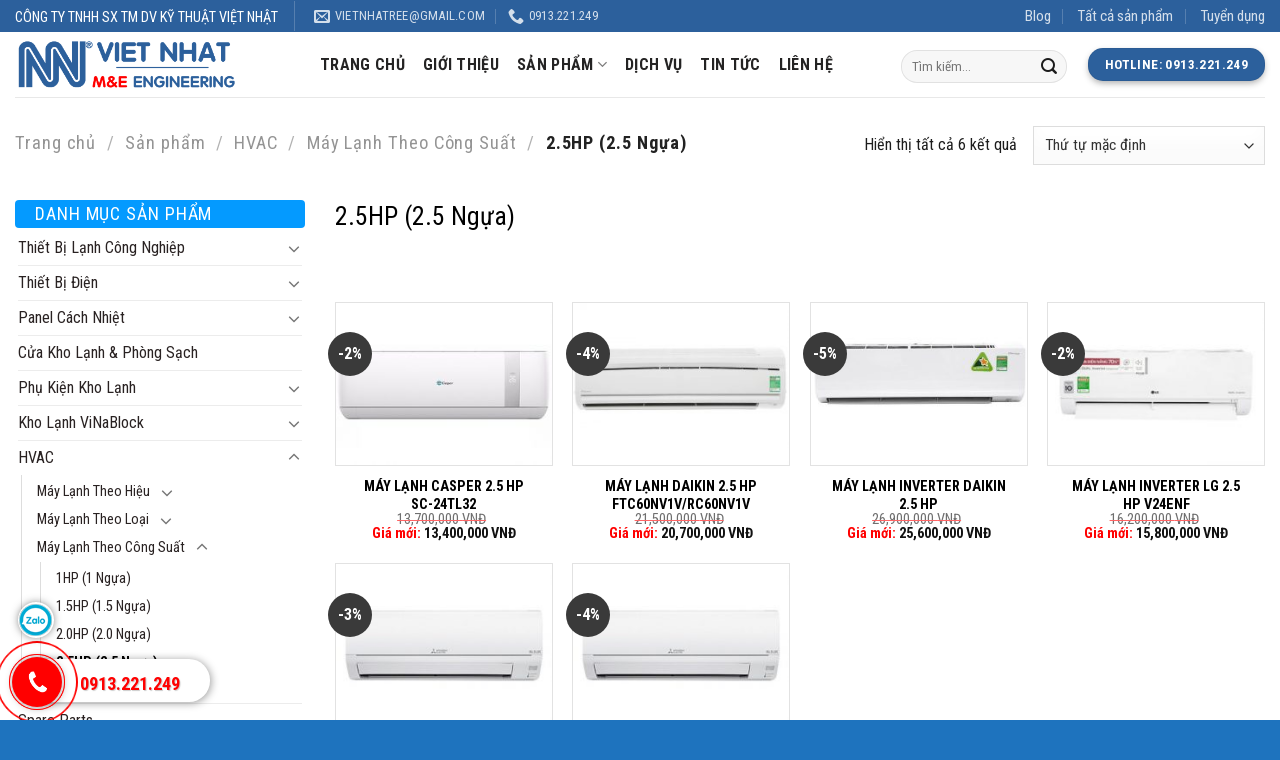

--- FILE ---
content_type: text/html; charset=UTF-8
request_url: https://vietnhatree.com/danh-muc/hvac/may-lanh-theo-cong-suat/2-5hp-2-5-ngua/
body_size: 29136
content:
<!DOCTYPE html><!--[if IE 9 ]> <html lang="vi" class="ie9 loading-site no-js"> <![endif]--><!--[if IE 8 ]> <html lang="vi" class="ie8 loading-site no-js"> <![endif]--><!--[if (gte IE 9)|!(IE)]><!--><html lang="vi" class="loading-site no-js"> <!--<![endif]--><head> <script>(function(w,d,s,l,i){w[l]=w[l]||[];w[l].push({'gtm.start':
new Date().getTime(),event:'gtm.js'});var f=d.getElementsByTagName(s)[0],
j=d.createElement(s),dl=l!='dataLayer'?'&l='+l:'';j.async=true;j.src=
'https://vietnhatree.com/wp-content/uploads/speed-booster/gtm-GTM-TCK8ZDW.js';f.parentNode.insertBefore(j,f);
})(window,document,'script','dataLayer','GTM-TCK8ZDW');</script> <meta charset="UTF-8"/> <link rel="profile" href="https://gmpg.org/xfn/11"/> <link rel="pingback" href="https://vietnhatree.com/xmlrpc.php"/> <script>(function(html){html.className = html.className.replace(/\bno-js\b/,'js')})(document.documentElement);</script><title>2.5HP (2.5 Ngựa) - CTY TNHH SX TMDV KT VIỆT NHẬT</title><style>#wpadminbar #wp-admin-bar-wccp_free_top_button .ab-icon:before { content: "\f160"; color: #02CA02; top: 3px;}#wpadminbar #wp-admin-bar-wccp_free_top_button .ab-icon { transform: rotate(45deg);}</style><meta name='robots' content='max-image-preview:large'/><meta name="viewport" content="width=device-width, initial-scale=1, maximum-scale=1"/><meta name="description" content="2.5HP (2.5 Ngựa)"/><meta name="robots" content="max-snippet:-1, max-image-preview:large, max-video-preview:-1"/><link rel="canonical" href="https://vietnhatree.com/danh-muc/hvac/may-lanh-theo-cong-suat/2-5hp-2-5-ngua/"/><meta property="og:locale" content="vi_VN"/><meta property="og:type" content="object"/><meta property="og:title" content="2.5HP (2.5 Ngựa) - CTY TNHH SX TMDV KT VIỆT NHẬT"/><meta property="og:description" content="2.5HP (2.5 Ngựa)"/><meta property="og:url" content="https://vietnhatree.com/danh-muc/hvac/may-lanh-theo-cong-suat/2-5hp-2-5-ngua/"/><meta property="og:site_name" content="CTY TNHH SX TMDV KT VIỆT NHẬT"/><meta name="twitter:card" content="summary_large_image"/><meta name="twitter:description" content="2.5HP (2.5 Ngựa)"/><meta name="twitter:title" content="2.5HP (2.5 Ngựa) - CTY TNHH SX TMDV KT VIỆT NHẬT"/><script type='application/ld+json' class='yoast-schema-graph yoast-schema-graph--main'>{"@context":"https://schema.org","@graph":[{"@type":["Person","Organization"],"@id":"https://vietnhatree.com/#/schema/person/66038cdcd0fe5c1790d8c1311e5952a6","name":"admin","image":{"@type":"ImageObject","@id":"https://vietnhatree.com/#personlogo","url":"https://secure.gravatar.com/avatar/c3e3c30dd220415c4841f44c45370c7e?s=96&d=mm&r=g","caption":"admin"},"logo":{"@id":"https://vietnhatree.com/#personlogo"},"sameAs":[]},{"@type":"WebSite","@id":"https://vietnhatree.com/#website","url":"https://vietnhatree.com/","name":"CTY TNHH SX TMDV KT VI\u1ec6T NH\u1eacT","publisher":{"@id":"https://vietnhatree.com/#/schema/person/66038cdcd0fe5c1790d8c1311e5952a6"},"potentialAction":{"@type":"SearchAction","target":"https://vietnhatree.com/?s={search_term_string}","query-input":"required name=search_term_string"}},{"@type":"CollectionPage","@id":"https://vietnhatree.com/danh-muc/hvac/may-lanh-theo-cong-suat/2-5hp-2-5-ngua/#webpage","url":"https://vietnhatree.com/danh-muc/hvac/may-lanh-theo-cong-suat/2-5hp-2-5-ngua/","inLanguage":"vi","name":"2.5HP (2.5 Ng\u1ef1a) - CTY TNHH SX TMDV KT VI\u1ec6T NH\u1eacT","isPartOf":{"@id":"https://vietnhatree.com/#website"},"description":"2.5HP (2.5 Ng\u1ef1a)"}]}</script><link rel='dns-prefetch' href='//fonts.googleapis.com'/><link rel='dns-prefetch' href='//s.w.org'/><link rel='stylesheet' id='wc-blocks-vendors-style-css' href='https://vietnhatree.com/wp-content/plugins/woocommerce/packages/woocommerce-blocks/build/wc-blocks-vendors-style.css' type='text/css' media='all'/><link rel='stylesheet' id='wc-blocks-style-css' href='https://vietnhatree.com/wp-content/plugins/woocommerce/packages/woocommerce-blocks/build/wc-blocks-style.css' type='text/css' media='all'/><link rel='stylesheet' id='contact-form-7-css' href='https://vietnhatree.com/wp-content/plugins/contact-form-7/includes/css/styles.css' type='text/css' media='all'/><link rel='stylesheet' id='kk-star-ratings-css' href='https://vietnhatree.com/wp-content/plugins/kk-star-ratings/public/css/kk-star-ratings.css' type='text/css' media='all'/><style id='kk-star-ratings-inline-css' type='text/css'>.kk-star-ratings .kksr-stars .kksr-star { margin-right: 4px; } [dir="rtl"] .kk-star-ratings .kksr-stars .kksr-star { margin-left: 4px; margin-right: 0; }</style><link rel='stylesheet' id='woof-css' href='https://vietnhatree.com/wp-content/plugins/woocommerce-products-filter/css/front.css' type='text/css' media='all'/><link rel='stylesheet' id='chosen-drop-down-css' href='https://vietnhatree.com/wp-content/plugins/woocommerce-products-filter/js/chosen/chosen.min.css' type='text/css' media='all'/><link rel='stylesheet' id='malihu-custom-scrollbar-css' href='https://vietnhatree.com/wp-content/plugins/woocommerce-products-filter/js/malihu-custom-scrollbar/jquery.mCustomScrollbar.css' type='text/css' media='all'/><link rel='stylesheet' id='icheck-jquery-color-css' href='https://vietnhatree.com/wp-content/plugins/woocommerce-products-filter/js/icheck/skins/flat/grey.css' type='text/css' media='all'/><style id='woocommerce-inline-inline-css' type='text/css'>.woocommerce form .form-row .required { visibility: visible; }</style><link rel='stylesheet' id='flatsome-icons-css' href='https://vietnhatree.com/wp-content/themes/flatsome/assets/css/fl-icons.css' type='text/css' media='all'/><link rel='stylesheet' id='recent-posts-widget-with-thumbnails-public-style-css' href='https://vietnhatree.com/wp-content/plugins/recent-posts-widget-with-thumbnails/public.css' type='text/css' media='all'/><link rel='stylesheet' id='rpt_front_style-css' href='https://vietnhatree.com/wp-content/plugins/related-posts-thumbnails/assets/css/front.css' type='text/css' media='all'/><link rel='stylesheet' id='flatsome-main-css' href='https://vietnhatree.com/wp-content/themes/flatsome/assets/css/flatsome.css' type='text/css' media='all'/><link rel='stylesheet' id='flatsome-shop-css' href='https://vietnhatree.com/wp-content/themes/flatsome/assets/css/flatsome-shop.css' type='text/css' media='all'/><script type='text/javascript' src='https://vietnhatree.com/wp-includes/js/jquery/jquery.min.js' id='jquery-core-js'></script><script type='text/javascript' id='jquery-js-after'>
function sbp_getCookie(c){var e=document.cookie.match("(^|;) ?"+c+"=([^;]*)(;|$)");return e?e[2]:null}function sbp_check_wc_cart_script(){var c="sbp_loaded_wc_cart_fragments";if(null!==document.getElementById(c))return!1;if(sbp_getCookie("woocommerce_cart_hash")){var e=document.createElement("script");e.id=c,e.src="https://vietnhatree.com/wp-content/plugins/woocommerce/assets/js/frontend/cart-fragments.min.js",e.async=!0,document.head.appendChild(e)}}sbp_check_wc_cart_script(),document.addEventListener("click",function(){setTimeout(sbp_check_wc_cart_script,1e3)});
</script><script id="wpcp_disable_selection" type="text/javascript">
var image_save_msg='You are not allowed to save images!';
	var no_menu_msg='Context Menu disabled!';
	var smessage = "Content is protected !!";

function disableEnterKey(e)
{
	var elemtype = e.target.tagName;
	
	elemtype = elemtype.toUpperCase();
	
	if (elemtype == "TEXT" || elemtype == "TEXTAREA" || elemtype == "INPUT" || elemtype == "PASSWORD" || elemtype == "SELECT" || elemtype == "OPTION" || elemtype == "EMBED")
	{
		elemtype = 'TEXT';
	}
	
	if (e.ctrlKey){
     var key;
     if(window.event)
          key = window.event.keyCode;     //IE
     else
          key = e.which;     //firefox (97)
    //if (key != 17) alert(key);
     if (elemtype!= 'TEXT' && (key == 97 || key == 65 || key == 67 || key == 99 || key == 88 || key == 120 || key == 26 || key == 85  || key == 86 || key == 83 || key == 43 || key == 73))
     {
		if(wccp_free_iscontenteditable(e)) return true;
		show_wpcp_message('You are not allowed to copy content or view source');
		return false;
     }else
     	return true;
     }
}


/*For contenteditable tags*/
function wccp_free_iscontenteditable(e)
{
	var e = e || window.event; // also there is no e.target property in IE. instead IE uses window.event.srcElement
  	
	var target = e.target || e.srcElement;

	var elemtype = e.target.nodeName;
	
	elemtype = elemtype.toUpperCase();
	
	var iscontenteditable = "false";
		
	if(typeof target.getAttribute!="undefined" ) iscontenteditable = target.getAttribute("contenteditable"); // Return true or false as string
	
	var iscontenteditable2 = false;
	
	if(typeof target.isContentEditable!="undefined" ) iscontenteditable2 = target.isContentEditable; // Return true or false as boolean

	if(target.parentElement.isContentEditable) iscontenteditable2 = true;
	
	if (iscontenteditable == "true" || iscontenteditable2 == true)
	{
		if(typeof target.style!="undefined" ) target.style.cursor = "text";
		
		return true;
	}
}

////////////////////////////////////
function disable_copy(e)
{	
	var e = e || window.event; // also there is no e.target property in IE. instead IE uses window.event.srcElement
	
	var elemtype = e.target.tagName;
	
	elemtype = elemtype.toUpperCase();
	
	if (elemtype == "TEXT" || elemtype == "TEXTAREA" || elemtype == "INPUT" || elemtype == "PASSWORD" || elemtype == "SELECT" || elemtype == "OPTION" || elemtype == "EMBED")
	{
		elemtype = 'TEXT';
	}
	
	if(wccp_free_iscontenteditable(e)) return true;
	
	var isSafari = /Safari/.test(navigator.userAgent) && /Apple Computer/.test(navigator.vendor);
	
	var checker_IMG = '';
	if (elemtype == "IMG" && checker_IMG == 'checked' && e.detail >= 2) {show_wpcp_message(alertMsg_IMG);return false;}
	if (elemtype != "TEXT")
	{
		if (smessage !== "" && e.detail == 2)
			show_wpcp_message(smessage);
		
		if (isSafari)
			return true;
		else
			return false;
	}	
}

//////////////////////////////////////////
function disable_copy_ie()
{
	var e = e || window.event;
	var elemtype = window.event.srcElement.nodeName;
	elemtype = elemtype.toUpperCase();
	if(wccp_free_iscontenteditable(e)) return true;
	if (elemtype == "IMG") {show_wpcp_message(alertMsg_IMG);return false;}
	if (elemtype != "TEXT" && elemtype != "TEXTAREA" && elemtype != "INPUT" && elemtype != "PASSWORD" && elemtype != "SELECT" && elemtype != "OPTION" && elemtype != "EMBED")
	{
		return false;
	}
}	
function reEnable()
{
	return true;
}
document.onkeydown = disableEnterKey;
document.onselectstart = disable_copy_ie;
if(navigator.userAgent.indexOf('MSIE')==-1)
{
	document.onmousedown = disable_copy;
	document.onclick = reEnable;
}
function disableSelection(target)
{
    //For IE This code will work
    if (typeof target.onselectstart!="undefined")
    target.onselectstart = disable_copy_ie;
    
    //For Firefox This code will work
    else if (typeof target.style.MozUserSelect!="undefined")
    {target.style.MozUserSelect="none";}
    
    //All other  (ie: Opera) This code will work
    else
    target.onmousedown=function(){return false}
    target.style.cursor = "default";
}
//Calling the JS function directly just after body load
window.onload = function(){disableSelection(document.body);};

//////////////////special for safari Start////////////////
var onlongtouch;
var timer;
var touchduration = 1000; //length of time we want the user to touch before we do something

var elemtype = "";
function touchstart(e) {
	var e = e || window.event;
  // also there is no e.target property in IE.
  // instead IE uses window.event.srcElement
  	var target = e.target || e.srcElement;
	
	elemtype = window.event.srcElement.nodeName;
	
	elemtype = elemtype.toUpperCase();
	
	if(!wccp_pro_is_passive()) e.preventDefault();
	if (!timer) {
		timer = setTimeout(onlongtouch, touchduration);
	}
}

function touchend() {
    //stops short touches from firing the event
    if (timer) {
        clearTimeout(timer);
        timer = null;
    }
	onlongtouch();
}

onlongtouch = function(e) { //this will clear the current selection if anything selected
	
	if (elemtype != "TEXT" && elemtype != "TEXTAREA" && elemtype != "INPUT" && elemtype != "PASSWORD" && elemtype != "SELECT" && elemtype != "EMBED" && elemtype != "OPTION")	
	{
		if (window.getSelection) {
			if (window.getSelection().empty) {  // Chrome
			window.getSelection().empty();
			} else if (window.getSelection().removeAllRanges) {  // Firefox
			window.getSelection().removeAllRanges();
			}
		} else if (document.selection) {  // IE?
			document.selection.empty();
		}
		return false;
	}
};

document.addEventListener("DOMContentLoaded", function(event) { 
    window.addEventListener("touchstart", touchstart, false);
    window.addEventListener("touchend", touchend, false);
});

function wccp_pro_is_passive() {

  var cold = false,
  hike = function() {};

  try {
	  const object1 = {};
  var aid = Object.defineProperty(object1, 'passive', {
  get() {cold = true}
  });
  window.addEventListener('test', hike, aid);
  window.removeEventListener('test', hike, aid);
  } catch (e) {}

  return cold;
}
/*special for safari End*/
</script><script id="wpcp_disable_Right_Click" type="text/javascript">
document.ondragstart = function() { return false;}
	function nocontext(e) {
	   return false;
	}
	document.oncontextmenu = nocontext;
</script><style>.unselectable{-moz-user-select:none;-webkit-user-select:none;cursor: default;}html{-webkit-touch-callout: none;-webkit-user-select: none;-khtml-user-select: none;-moz-user-select: none;-ms-user-select: none;user-select: none;-webkit-tap-highlight-color: rgba(0,0,0,0);}</style><script id="wpcp_css_disable_selection" type="text/javascript">
var e = document.getElementsByTagName('body')[0];
if(e)
{
	e.setAttribute('unselectable',on);
}
</script><style>.bg{opacity: 0; transition: opacity 1s; -webkit-transition: opacity 1s;} .bg-loaded{opacity: 1;}</style><!--[if IE]><link rel="stylesheet" type="text/css" href="https://vietnhatree.com/wp-content/themes/flatsome/assets/css/ie-fallback.css"><script src="//cdnjs.cloudflare.com/ajax/libs/html5shiv/3.6.1/html5shiv.js"></script><script>var head = document.getElementsByTagName('head')[0],style = document.createElement('style');style.type = 'text/css';style.styleSheet.cssText = ':before,:after{content:none !important';head.appendChild(style);setTimeout(function(){head.removeChild(style);}, 0);</script><script src="https://vietnhatree.com/wp-content/themes/flatsome/assets/libs/ie-flexibility.js"></script><![endif]--><script async src="https://vietnhatree.com/wp-content/uploads/speed-booster/gtag-UA-164350764-1.js"></script><script>
  window.dataLayer = window.dataLayer || [];
  function gtag(){dataLayer.push(arguments);}
  gtag('js', new Date());

  gtag('config', 'UA-164350764-1');
</script><meta name="google-site-verification" content="5U1zI8w5tKrrlK_ID211GeObsGfJ60MhlIIQL7lINis"/> <noscript><style>.woocommerce-product-gallery{ opacity: 1 !important; }</style></noscript> <style> #related_posts_thumbnails li{ border-right: 1px solid #dddddd; background-color: #ffffff } #related_posts_thumbnails li:hover{ background-color: #eeeeee; } .relpost_content{ font-size: 13px; color: #333333; } .relpost-block-single{ background-color: #ffffff; border-right: 1px solid #dddddd; border-left: 1px solid #dddddd; margin-right: -1px; } .relpost-block-single:hover{ background-color: #eeeeee; } </style> <link rel="icon" href="https://vietnhatree.com/wp-content/uploads/2020/04/cropped-VietNhat-logo-Tab-1-1-32x32.png" sizes="32x32"/><link rel="icon" href="https://vietnhatree.com/wp-content/uploads/2020/04/cropped-VietNhat-logo-Tab-1-1-192x192.png" sizes="192x192"/><link rel="apple-touch-icon" href="https://vietnhatree.com/wp-content/uploads/2020/04/cropped-VietNhat-logo-Tab-1-1-180x180.png"/><meta name="msapplication-TileImage" content="https://vietnhatree.com/wp-content/uploads/2020/04/cropped-VietNhat-logo-Tab-1-1-270x270.png"/><style id="custom-css" type="text/css">:root {--primary-color: #000000;}.full-width .ubermenu-nav, .container, .row{max-width: 1320px}.row.row-collapse{max-width: 1290px}.row.row-small{max-width: 1312.5px}.row.row-large{max-width: 1350px}body.framed, body.framed header, body.framed .header-wrapper, body.boxed, body.boxed header, body.boxed .header-wrapper, body.boxed .is-sticky-section{ max-width: 1350pxpx}.header-main{height: 65px}#logo img{max-height: 65px}#logo{width:275px;}.header-bottom{min-height: 37px}.header-top{min-height: 20px}.transparent .header-main{height: 30px}.transparent #logo img{max-height: 30px}.has-transparent + .page-title:first-of-type,.has-transparent + #main > .page-title,.has-transparent + #main > div > .page-title,.has-transparent + #main .page-header-wrapper:first-of-type .page-title{padding-top: 60px;}.header.show-on-scroll,.stuck .header-main{height:70px!important}.stuck #logo img{max-height: 70px!important}.search-form{ width: 45%;}.header-bg-color, .header-wrapper {background-color: rgba(255,255,255,0.74)}.header-bottom {background-color: #48240d}.stuck .header-main .nav > li > a{line-height: 50px }.header-bottom-nav > li > a{line-height: 31px }@media (max-width: 549px) {.header-main{height: 70px}#logo img{max-height: 70px}}.nav-dropdown-has-arrow.nav-dropdown-has-border li.has-dropdown:before{border-bottom-color: #48240d;}.nav .nav-dropdown{border-color: #48240d }.nav-dropdown{font-size:100%}.nav-dropdown-has-arrow li.has-dropdown:after{border-bottom-color: #48240d;}.nav .nav-dropdown{background-color: #48240d}.header-top{background-color:#2c609c!important;}/* Color */.accordion-title.active, .has-icon-bg .icon .icon-inner,.logo a, .primary.is-underline, .primary.is-link, .badge-outline .badge-inner, .nav-outline > li.active> a,.nav-outline >li.active > a, .cart-icon strong,[data-color='primary'], .is-outline.primary{color: #000000;}/* Color !important */[data-text-color="primary"]{color: #000000!important;}/* Background Color */[data-text-bg="primary"]{background-color: #000000;}/* Background */.scroll-to-bullets a,.featured-title, .label-new.menu-item > a:after, .nav-pagination > li > .current,.nav-pagination > li > span:hover,.nav-pagination > li > a:hover,.has-hover:hover .badge-outline .badge-inner,button[type="submit"], .button.wc-forward:not(.checkout):not(.checkout-button), .button.submit-button, .button.primary:not(.is-outline),.featured-table .title,.is-outline:hover, .has-icon:hover .icon-label,.nav-dropdown-bold .nav-column li > a:hover, .nav-dropdown.nav-dropdown-bold > li > a:hover, .nav-dropdown-bold.dark .nav-column li > a:hover, .nav-dropdown.nav-dropdown-bold.dark > li > a:hover, .is-outline:hover, .tagcloud a:hover,.grid-tools a, input[type='submit']:not(.is-form), .box-badge:hover .box-text, input.button.alt,.nav-box > li > a:hover,.nav-box > li.active > a,.nav-pills > li.active > a ,.current-dropdown .cart-icon strong, .cart-icon:hover strong, .nav-line-bottom > li > a:before, .nav-line-grow > li > a:before, .nav-line > li > a:before,.banner, .header-top, .slider-nav-circle .flickity-prev-next-button:hover svg, .slider-nav-circle .flickity-prev-next-button:hover .arrow, .primary.is-outline:hover, .button.primary:not(.is-outline), input[type='submit'].primary, input[type='submit'].primary, input[type='reset'].button, input[type='button'].primary, .badge-inner{background-color: #000000;}/* Border */.nav-vertical.nav-tabs > li.active > a,.scroll-to-bullets a.active,.nav-pagination > li > .current,.nav-pagination > li > span:hover,.nav-pagination > li > a:hover,.has-hover:hover .badge-outline .badge-inner,.accordion-title.active,.featured-table,.is-outline:hover, .tagcloud a:hover,blockquote, .has-border, .cart-icon strong:after,.cart-icon strong,.blockUI:before, .processing:before,.loading-spin, .slider-nav-circle .flickity-prev-next-button:hover svg, .slider-nav-circle .flickity-prev-next-button:hover .arrow, .primary.is-outline:hover{border-color: #000000}.nav-tabs > li.active > a{border-top-color: #000000}.widget_shopping_cart_content .blockUI.blockOverlay:before { border-left-color: #000000 }.woocommerce-checkout-review-order .blockUI.blockOverlay:before { border-left-color: #000000 }/* Fill */.slider .flickity-prev-next-button:hover svg,.slider .flickity-prev-next-button:hover .arrow{fill: #000000;}/* Background Color */[data-icon-label]:after, .secondary.is-underline:hover,.secondary.is-outline:hover,.icon-label,.button.secondary:not(.is-outline),.button.alt:not(.is-outline), .badge-inner.on-sale, .button.checkout, .single_add_to_cart_button, .current .breadcrumb-step{ background-color:#6f44ef; }[data-text-bg="secondary"]{background-color: #6f44ef;}/* Color */.secondary.is-underline,.secondary.is-link, .secondary.is-outline,.stars a.active, .star-rating:before, .woocommerce-page .star-rating:before,.star-rating span:before, .color-secondary{color: #6f44ef}/* Color !important */[data-text-color="secondary"]{color: #6f44ef!important;}/* Border */.secondary.is-outline:hover{border-color:#6f44ef}.success.is-underline:hover,.success.is-outline:hover,.success{background-color: #262626}.success-color, .success.is-link, .success.is-outline{color: #262626;}.success-border{border-color: #262626!important;}/* Color !important */[data-text-color="success"]{color: #262626!important;}/* Background Color */[data-text-bg="success"]{background-color: #262626;}body{font-size: 100%;}@media screen and (max-width: 549px){body{font-size: 100%;}}body{font-family:"Roboto Condensed", sans-serif}body{font-weight: 0}body{color: #1c1c1c}.nav > li > a {font-family:"Roboto Condensed", sans-serif;}.mobile-sidebar-levels-2 .nav > li > ul > li > a {font-family:"Roboto Condensed", sans-serif;}.nav > li > a {font-weight: 700;}.mobile-sidebar-levels-2 .nav > li > ul > li > a {font-weight: 700;}h1,h2,h3,h4,h5,h6,.heading-font, .off-canvas-center .nav-sidebar.nav-vertical > li > a{font-family: "Roboto Condensed", sans-serif;}h1,h2,h3,h4,h5,h6,.heading-font,.banner h1,.banner h2{font-weight: 700;}h1,h2,h3,h4,h5,h6,.heading-font{color: #0a0a0a;}.alt-font{font-family: "Dancing Script", sans-serif;}.alt-font{font-weight: 400!important;}.header:not(.transparent) .header-nav-main.nav > li > a {color: #242323;}.header:not(.transparent) .header-nav-main.nav > li > a:hover,.header:not(.transparent) .header-nav-main.nav > li.active > a,.header:not(.transparent) .header-nav-main.nav > li.current > a,.header:not(.transparent) .header-nav-main.nav > li > a.active,.header:not(.transparent) .header-nav-main.nav > li > a.current{color: #0099ff;}.header-nav-main.nav-line-bottom > li > a:before,.header-nav-main.nav-line-grow > li > a:before,.header-nav-main.nav-line > li > a:before,.header-nav-main.nav-box > li > a:hover,.header-nav-main.nav-box > li.active > a,.header-nav-main.nav-pills > li > a:hover,.header-nav-main.nav-pills > li.active > a{color:#FFF!important;background-color: #0099ff;}.header:not(.transparent) .header-bottom-nav.nav > li > a{color: #ffffff;}.header:not(.transparent) .header-bottom-nav.nav > li > a:hover,.header:not(.transparent) .header-bottom-nav.nav > li.active > a,.header:not(.transparent) .header-bottom-nav.nav > li.current > a,.header:not(.transparent) .header-bottom-nav.nav > li > a.active,.header:not(.transparent) .header-bottom-nav.nav > li > a.current{color: #eeee22;}.header-bottom-nav.nav-line-bottom > li > a:before,.header-bottom-nav.nav-line-grow > li > a:before,.header-bottom-nav.nav-line > li > a:before,.header-bottom-nav.nav-box > li > a:hover,.header-bottom-nav.nav-box > li.active > a,.header-bottom-nav.nav-pills > li > a:hover,.header-bottom-nav.nav-pills > li.active > a{color:#FFF!important;background-color: #eeee22;}a{color: #692e07;}a:hover{color: #1e73be;}.tagcloud a:hover{border-color: #1e73be;background-color: #1e73be;}.widget a{color: #292222;}.widget a:hover{color: #dd3333;}.widget .tagcloud a:hover{border-color: #dd3333; background-color: #dd3333;}.shop-page-title.featured-title .title-overlay{background-color: rgba(0,0,0,0.3);}.current .breadcrumb-step, [data-icon-label]:after, .button#place_order,.button.checkout,.checkout-button,.single_add_to_cart_button.button{background-color: #52370e!important }.badge-inner.on-sale{background-color: #3a3a3a}@media screen and (min-width: 550px){.products .box-vertical .box-image{min-width: 250px!important;width: 250px!important;}}.absolute-footer, html{background-color: #1e73be}.page-title-small + main .product-container > .row{padding-top:0;}/* Custom CSS */.woof_list label {vertical-align: middle;padding-top: 1px;padding-bottom: 1px;display: inline-block;}@media only screen and (max-width: 1150px) and (min-width: 724px){ul.header-nav.header-nav-main.nav.nav-left.nav-size-large.nav-spacing-medium.nav-uppercase {display: none !important;}}@media only screen and (max-width: 980px) and (min-width: 220px){#tnContact {max-width: 230px;margin: 0;padding: 0;display: flex;flex-direction: row !important ;position: fixed;bottom: 3%;left: 2%;z-index: 9999;}#tnContact li {list-style-type: none;width: 40px;height: 40px;padding: 0;margin-bottom: 10px;white-space: nowrap;margin: 5px;}}#tnContact{max-width: 230px;margin: 0;padding: 0;display: flex;flex-direction: column;position: fixed;bottom: 3%;left: 2%;z-index: 9999;}#tnContact li{list-style-type: none;width: 40px;height: 40px;padding: 0;margin-bottom: 10px;white-space: nowrap;}#tnContact li a{display: inline-block;width: 40px;height: 40px;line-height: 40px;margin-right: 15px;text-align: center;border-radius: 99px;}#tnContact li a i{font-size: 18px;color: #fff;}#tnContact li .iconzalo img{width: 24px;height: 24px;vertical-align: middle;}#tnContact li .label{position: relative;visibility: hidden;cursor: pointer;color: #fff;padding: 6px 10px;border-radius: 0 99px 99px 0;}#tnContact li .label:before{content: "";top: 0;left: -15px;position: absolute;display: block;width: 0;height: 0;border-top: 15px solid transparent;border-right: 15px solid #189eff;border-bottom: 15px solid transparent;}#tnContact li:hover .label{visibility: visible;}/* Background Icon & Label */.iconfb , .label.fb{background: #3b5999}.iconzalo , .label.zalo{background: #008df2}.iconsms , .label.sms{background: #00c300;}.iconcall , .label.call{background: #383838}.fb.label:before{border-right-color: #3b5999!important}.zalo.label:before{border-right-color: #008df2!important}.sms.label:before{border-right-color: #00c300!important}.call.label:before{border-right-color: #383838!important} /* Custom CSS Tablet */@media (max-width: 849px){[data-show="hide-for-small"], .hide-for-small {display: block !important;}.header-inner .nav {-ms-flex-wrap: nowrap;flex-wrap: nowrap;width: 95px;}}/* Custom CSS Mobile */@media (max-width: 549px){[data-show="hide-for-small"], .hide-for-small {display: block !important;}.header-inner .nav {-ms-flex-wrap: nowrap;flex-wrap: nowrap;width: 95px;}.col, .gallery-item, .columns {position: relative;margin: 0;padding: 0 10px 10px;width: 100%;}.col {padding-bottom: 10px;}.form-flat input:not([type="submit"]), .form-flat textarea, .form-flat select {background-color: rgba(0,0,0,.03);box-shadow: none;border-color: rgba(0,0,0,.09);color: currentColor!important;border-radius: 99px;height: 40px;font-size: 17px;}#search-lightbox {font-size: 1.5em;margin: 0 auto;max-width: 600px;padding-bottom: 100px;}}.label-new.menu-item > a:after{content:"New";}.label-hot.menu-item > a:after{content:"Hot";}.label-sale.menu-item > a:after{content:"Sale";}.label-popular.menu-item > a:after{content:"Popular";}</style> <style type="text/css" id="wp-custom-css"> a.button.primary.box-shadow-2 { background: #2C609C;}span.rrp-price { display: none;}.badge.post-date.badge-outline { display: none;}button.button.woof_reset_search_form { background: #0099ff;}button.button.woof_reset_search_form { background: #0099ff;}button.button.woof_submit_search_form { background-color: #0099ff;}.badge.absolute.top.post-date.badge-outline { display: none;}.product-main { padding: 0px 0;}.relpost-thumb-wrapper { border-top: 1px solid #404040; padding: 5px; margin-top: 16px;}.relpost-thumb-container { padding-top: 30px;}.relpost-block-single-text { text-align: left; margin-top: 10px;}.is-divider.medium { display: none;}.slider-nav-push.slider-nav-reveal .flickity-prev-next-button svg { margin-top: -15px;}.woof_list label { vertical-align: middle; padding-top: 1px; padding-bottom: 1px; display: inline-block; width: 100px;}.price-wrapper { color: red; font-weight: bold;}.entry-meta.uppercase.is-xsmall { display: none;}p.from_the_blog_excerpt { height: 50px; overflow-y: hidden;}.product-small.box.has-hover.box-normal.box-text-bottom { border: 1px solid #eaeaea; background: white; border-radius: 4px;}.uppercase, h6, th, span.widget-title { line-height: 1.05; letter-spacing: .05em; text-transform: bold;}span.widget-title.shop-sidebar { color: #ffffff !important; background: #049aff; border-radius: 1px; padding: 5px 20px; display: block; border-radius: 4px;}h4, .heading-font { color: #ffffff !important; background: #049aff; border-radius: 1px; padding: 5px 20px; border-radius: 4px;}.is-uppercase, .uppercase { line-height: 1.2; text-transform: none;}.nav-dropdown li { display: block; margin: 0; vertical-align: top; border-bottom: 1px solid #E2E2E2 !important;}.nav-dropdown .nav-dropdown-col>ul li:hover { background: #fefefe !important;}.nav-column>li:last-child:not(.nav-dropdown-col)>a, .nav-dropdown>li:last-child:not(.nav-dropdown-col)>a { color: black !important; font-size: 15px;}.nav-dropdown>li.nav-dropdown-col{display:block}.nav-dropdown{border:1px solid #ddd; padding:0}.nav-dropdown .nav-dropdown-col>a, .nav-dropdown li a{font-weight:normal !important; text-transform:none !important;font-size:15px; font-weight:500}.nav-dropdown .nav-dropdown-col>ul li:hover{background:#db0000}.nav-dropdown-default>li:hover>a, .nav-dropdown .nav-dropdown-col>ul li:hover>a{color:white}.nav-dropdown-default>li:hover{background:#fbae3c}.nav-dropdown-default>li>a{border-bottom:0 !important}.nav-dropdown-has-arrow li.has-dropdown:before{border-width: 10px; margin-left: -10px;}.nav-dropdown .nav-dropdown-col>ul{border: 1px solid #d2d2d2;margin-top:-40px;box-shadow: 2px 2px 5px #828282;display:none;position: absolute; left: 100%;z-index: 9;background: white;min-width: 240px;}.nav-dropdown>li.nav-dropdown-col{width:100%;border-right:0}.nav-dropdown .nav-dropdown-col>ul li a{padding:10px; text-transform: none;color:black}.header-nav li.nav-dropdown-col:hover >ul{display:block !important}p.price.product-page-price { text-align: left; color: red;}del1 { display: block;}del1:before { content: "Giá : "; background-color: #ffff0000; color: #1b1b1b; font-weight: normal;}ins1:before { content: "Giá mới : "; background-color: #ffff0000; color: red; font-weight: normal;}span.rrp-sale { color: red;}.product-info .price { font-size: 18px; margin: .5em 0; font-weight: bolder;}form.cart { display: none;}.row.row-collapse { max-width: 1590px;}p.price.product-page-price.price-on-sale { text-align: left;}div { LINE-HEIGHT: 22PX;}.dich-vu-chinh img { border-radius: 8px;}p.name.product-title { height: 40px; overflow-y: hidden; font-weight: bold; text-transform: uppercase; font-weight: bold !important; }h5.post-title.is-large:hover { color: #0099ff;}.title-home h3 { font-size: 19px; color: #fff; margin-bottom: 0; line-height: 35px; background-image: linear-gradient(to right,#2c609c,#f4f4f4); border-radius: 4px; padding: 2px 15px; }.box-text p { margin-top: .1em; margin-bottom: .1em; padding: 3px 3px;}.box-text { padding-top: 0.3em; padding-bottom: 0.14em; position: relative; width: 100%; font-size: .9em;}ul#menu-menu-doc li { margin-left: 16px !important; list-style: circle; color: #09f;; margin-left: 15px; background: url(https://vietnhatree.com/wp-content/uploads/2020/04/Untitled-1-2.png) no-repeat 2px 13px !important;}ul#menu-menu-giai-phap11 li { background: url(https://vietnhatree.com/wp-content/uploads/2020/04/bullet-li.png) no-repeat 2px 13px !important; background-repeat: no-repeat; padding-left: 46px !important; background-position-y: 12px;}div#nav_menu-2 { padding-left: 0px;}.giai-phap-tin-tuc .cot2 #menu-giai-phap li { border-top: 1px dashed #f2f2f2; background: url(https://vietnhatree.com/wp-content/uploads/2020/04/bullet-li.png); background-repeat: no-repeat; padding-left: 46px; background-position-y: 12px;}.box-text p { margin-top: .1em; margin-bottom: .1em; padding: 5px 10px;}.col.post-item { border-top: 1px solid #ececec;}.col-inner.dark { border-radius: 4px;}label, legend { font-weight: normal; display: block; font-size: 16px; margin-bottom: 0.4em;}.product_meta { font-size: 15px; margin-bottom: 1em;}.rpwwt-widget ul li { overflow: hidden; margin: 0 0 0.5em; border-bottom: 1px solid #e2e2e2;}span.widget-title { font-size: 18PX !important; font-weight: normal;}.shop-container .product-small .box-image { border: 1px solid #e2e2e2;}.success.is-underline:hover, .success.is-outline:hover, .success { background-color: #6eae40;}.col, .gallery-item, .columns { position: relative; margin: 0; padding: 0 15px 15px; width: 100%;}pre, blockquote, form, figure, p, dl, ul, ol { margin-bottom: 0.13em; padding-top: 4px;}.icon-box-left .icon-box-img+.icon-box-text { padding-left: 0.3em;}.nav .nav-dropdown { background-color: #ffffff;}.nav .nav-dropdown { border-color: #ffffff;}.dark.nav-dropdown.nav-dropdown-bold>li.nav-dropdown-col, .dark.nav-dropdown.nav-dropdown-simple>li.nav-dropdown-col, .nav-dropdown.dark .nav-column>li>a, .nav-dropdown.dark>li>a, .nav-dark .nav>li.header-divider, .nav-dark .header-divider:after, .nav-dark .nav-divided>li+li>a:after { border-color: rgba(255,255,255,0.2); color: #000;}.box-image img { max-width: 100%; width: 100%; transform: translateZ(0); margin: 0 auto;}.danh-muc-san-pham .box.has-hover:hover { border: 1px solid #09f !important;}ul.nav.top-bar-nav.nav-right.nav-small.nav-divided { font-size: 19px;}.scroll-to-bullets a, .featured-title, .label-new.menu-item > a:after, .nav-pagination > li > .current, .nav-pagination > li > span:hover, .nav-pagination > li > a:hover, .has-hover:hover .badge-outline .badge-inner, button[type="submit"], .button.wc-forward:not(.checkout):not(.checkout-button), .button.submit-button, .button.primary:not(.is-outline), .featured-table .title, .is-outline:hover, .has-icon:hover .icon-label, .nav-dropdown-bold .nav-column li > a:hover, .nav-dropdown.nav-dropdown-bold > li > a:hover, .nav-dropdown-bold.dark .nav-column li > a:hover, .nav-dropdown.nav-dropdown-bold.dark > li > a:hover, .is-outline:hover, .tagcloud a:hover, .grid-tools a, input[type='submit']:not(.is-form), .box-badge:hover .box-text, input.button.alt, .nav-box > li > a:hover, .nav-box > li.active > a, .nav-pills > li.active > a, .current-dropdown .cart-icon strong, .cart-icon:hover strong, .nav-line-bottom > li > a:before, .nav-line-grow > li > a:before, .nav-line > li > a:before, .banner, .header-top, .slider-nav-circle .flickity-prev-next-button:hover svg, .slider-nav-circle .flickity-prev-next-button:hover .arrow, .primary.is-outline:hover, .button.primary:not(.is-outline), input[type='submit'].primary, input[type='submit'].primary, input[type='reset'].button, input[type='button'].primary, .badge-inner { background-color: #0099ff;}.absolute-footer.dark { color: rgba(255,255,255,0.5); display: none;}p.category.uppercase.is-smaller.no-text-overflow.product-cat.op-7 { color: #09f; font-size: 14px; text-transform: none;}.price-wrapper { text-align: center;}input.wpcf7-form-control.wpcf7-submit { background: #008aff;}.widget a:hover { color: #2C609C;}a:hover, a.remove:hover, a.icon-circle:hover { color: #0081f9;}a { color: #000000;}p.name.product-title { height: 40px; overflow-y: hidden;}.alert { background-color: #2C609C;}.nav > li > a { font-weight: bolder;}h1, h2, h3, h4, h5, h6, .heading-font { color: #000; font-weight: normal;}span.menu-title.uppercase.hide-for-small { font-size: 11px; font-weight: normal;}.section-title-container { margin-bottom: 0.5em;}.section-title-normal span { margin-right: 15px; padding-bottom: 7.5px; border-bottom: 0px solid rgba(0,0,0,0.1); margin-bottom: -2px;}.button.icon i { font-size: 12px;}.absolute-footer.dark { color: rgba(255,255,255,0.5);}.box-blog-post .is-divider { margin-top: .5em; margin-bottom: .5em; height: 2px; display: none;}h5.post-title.is-large { height: 48px; overflow-y: hidden; font-weight: normal; background: white; padding: 5px 10px; font-weight: bold;}.section-title-normal { border-bottom: 0px solid #ececec; background: #049aff; padding-left: 10px; padding-top: 5px; border-radius: 4px;}.widget .is-divider { margin-top: .66em; display: none;}.widget_nav_menu ul li, .widget_nav_menu ul ul li { background: url(https://taohinhtraicay.net/wp-content/uploads/2019/12/images-1.png) no-repeat 2px 1px; padding-left: 1px;}ul.menu>li, .widget>ul>li { list-style: none; margin-bottom: .3em; text-align: left; margin: 0;}.widget ul { margin: 0; padding: 3px;}@media screen and (max-width: 549px){ .box-vertical .box-image { width: 40% !important; min-width: 160px; padding: 5px;}.box-vertical .box-image { width: 40% !important;} .section-title-normal span { margin-right: 15px; padding-bottom: 7.5px; border-bottom: 0px solid rgba(0,0,0,0.1); margin-bottom: -2px;} .box-list-view .box .box-image, .box-list-view .box .box-text, .box-vertical .box-image, .box-vertical .box-text { direction: ltr; display: table-cell; vertical-align: middle;}} </style> <script type="text/javascript">
            var woof_is_permalink =1;

            var woof_shop_page = "";
        
            var woof_really_curr_tax = {};
            var woof_current_page_link = location.protocol + '//' + location.host + location.pathname;
            /*lets remove pagination from woof_current_page_link*/
            woof_current_page_link = woof_current_page_link.replace(/\page\/[0-9]+/, "");
                    var woof_link = 'https://vietnhatree.com/wp-content/plugins/woocommerce-products-filter/';

                                woof_really_curr_tax = {term_id:197, taxonomy: "product_cat"};
                            </script> <script>

            var woof_ajaxurl = "https://vietnhatree.com/wp-admin/admin-ajax.php";

            var woof_lang = {
                'orderby': "orderby",
                'date': "date",
                'perpage': "per page",
                'pricerange': "price range",
                'menu_order': "menu order",
                'popularity': "popularity",
                'rating': "rating",
                'price': "price low to high",
                'price-desc': "price high to low"
            };

            if (typeof woof_lang_custom == 'undefined') {
                var woof_lang_custom = {};/*!!important*/
            }


            var woof_is_mobile = 0;
        


            var woof_show_price_search_button = 0;
            var woof_show_price_search_type = 0;
        
            var woof_show_price_search_type = 0;

            var swoof_search_slug = "swoof";

        
            var icheck_skin = {};
                                    icheck_skin.skin = "flat";
                icheck_skin.color = "grey";
                if (window.navigator.msPointerEnabled && navigator.msMaxTouchPoints > 0) {
                    //icheck_skin = 'none';
                }
        
            var is_woof_use_chosen =1;

        

            var woof_current_values = '[]';

            var woof_lang_loading = "Loading ...";

        
            var woof_lang_show_products_filter = "show products filter";
            var woof_lang_hide_products_filter = "hide products filter";
            var woof_lang_pricerange = "price range";

            var woof_use_beauty_scroll =1;

            var woof_autosubmit =1;
            var woof_ajaxurl = "https://vietnhatree.com/wp-admin/admin-ajax.php";
            /*var woof_submit_link = "";*/
            var woof_is_ajax = 0;
            var woof_ajax_redraw = 0;
            var woof_ajax_page_num =1;
            var woof_ajax_first_done = false;
            var woof_checkboxes_slide_flag = true;


            /*toggles*/
            var woof_toggle_type = "text";

            var woof_toggle_closed_text = "-";
            var woof_toggle_opened_text = "+";

            var woof_toggle_closed_image = "https://vietnhatree.com/wp-content/plugins/woocommerce-products-filter/img/plus3.png";
            var woof_toggle_opened_image = "https://vietnhatree.com/wp-content/plugins/woocommerce-products-filter/img/minus3.png";


            /*indexes which can be displayed in red buttons panel*/
                    var woof_accept_array = ["min_price", "orderby", "perpage", "min_rating","product_visibility","product_cat","product_tag","pa_cong-suat-su-dung","pa_loai-thiet-bi","pa_thuong-hieu","yst_prominent_words"];

                    /*for extensions*/
            var woof_ext_init_functions = null;
        

        
            var woof_overlay_skin = "default";

            jQuery(function () {
                try
                {
                    woof_current_values = jQuery.parseJSON(woof_current_values);
                } catch (e)
                {
                    woof_current_values = null;
                }
                if (woof_current_values == null || woof_current_values.length == 0) {
                    woof_current_values = {};
                }

            });

            function woof_js_after_ajax_done() {
                jQuery(document).trigger('woof_ajax_done');
                    }
        </script> <link rel="dns-prefetch" href="//fonts.googleapis.com"/><link rel="dns-prefetch" href="//fonts.gstatic.com"/><link rel="preload" as="style" href="https://fonts.googleapis.com/css?family=Roboto Condensed:regular,700|Dancing Script:regular,400&display=swap"/><link rel="stylesheet" href="https://fonts.googleapis.com/css?family=Roboto Condensed:regular,700|Dancing Script:regular,400&display=swap" media="print" onload="this.media='all'"></head><body data-rsssl=1 class="archive tax-product_cat term-2-5hp-2-5-ngua term-197 theme-flatsome woocommerce woocommerce-page woocommerce-no-js unselectable lightbox nav-dropdown-has-arrow nav-dropdown-has-shadow nav-dropdown-has-border"><a class="skip-link screen-reader-text" href="#main">Skip to content</a><div id="wrapper"> <header id="header" class="header has-sticky sticky-jump"> <div class="header-wrapper"> <div id="top-bar" class="header-top hide-for-sticky nav-dark hide-for-medium"> <div class="flex-row container"> <div class="flex-col hide-for-medium flex-left"> <ul class="nav nav-left medium-nav-center nav-small nav-divided"> <li class="html custom html_topbar_left"><p><span style="color: #ffffff;"><a style="color: #ffffff;" href="https://vietnhatree.com" target="_blank" rel="noopener"><span style="font-size: 120%;">CÔNG TY TNHH SX TM DV KỸ THUẬT VIỆT NHẬT</span></a></span></p></li><li class="header-divider"></li><li class="header-contact-wrapper"> <ul id="header-contact" class="nav nav-divided nav-uppercase header-contact"> <li > <a href="mailto:vietnhatree@gmail.com" class="tooltip" title="vietnhatree@gmail.com"> <i class="icon-envelop" style="font-size:16px;"></i> <span> vietnhatree@gmail.com </span> </a> </li> <li > <a href="tel:0913.221.249" class="tooltip" title="0913.221.249"> <i class="icon-phone" style="font-size:16px;"></i> <span>0913.221.249</span> </a> </li> </ul></li> </ul> </div> <div class="flex-col hide-for-medium flex-center"> <ul class="nav nav-center nav-small nav-divided"> </ul> </div> <div class="flex-col hide-for-medium flex-right"> <ul class="nav top-bar-nav nav-right nav-small nav-divided"> <li id="menu-item-1436" class="menu-item menu-item-type-custom menu-item-object-custom menu-item-1436 menu-item-design-default"><a href="https://vietnhatree.com/chuyen-muc/tin-tuc/" class="nav-top-link">Blog</a></li><li id="menu-item-5906" class="menu-item menu-item-type-custom menu-item-object-custom menu-item-5906 menu-item-design-default"><a href="https://vietnhatree.com/san-pham/" class="nav-top-link">Tất cả sản phẩm</a></li><li id="menu-item-1439" class="menu-item menu-item-type-custom menu-item-object-custom menu-item-1439 menu-item-design-default"><a href="/lien-he/" class="nav-top-link">Tuyển dụng</a></li> </ul> </div> </div></div><div id="masthead" class="header-main "> <div class="header-inner flex-row container logo-left medium-logo-center" role="navigation">  <div id="logo" class="flex-col logo"> <a href="https://vietnhatree.com/" title="CTY TNHH SX TMDV KT VIỆT NHẬT - CTY TNHH SX TMDV KT VIỆT NHẬT" rel="home"> <img width="275" height="65" src="https://vietnhatree.com/wp-content/uploads/2022/07/VietNhat-logo-Logo-Top-3.png" class="header_logo header-logo" alt="CTY TNHH SX TMDV KT VIỆT NHẬT"/><img width="275" height="65" src="https://vietnhatree.com/wp-content/uploads/2022/07/VietNhat-logo-Logo-Top-3.png" class="header-logo-dark" alt="CTY TNHH SX TMDV KT VIỆT NHẬT"/></a> </div>  <div class="flex-col show-for-medium flex-left"> <ul class="mobile-nav nav nav-left "> <li class="nav-icon has-icon"> <a href="#" data-open="#main-menu" data-pos="left" data-bg="main-menu-overlay" data-color="" class="is-small" aria-label="Menu" aria-controls="main-menu" aria-expanded="false"> <i class="icon-menu" ></i> </a> </li> </ul> </div>  <div class="flex-col hide-for-medium flex-left flex-grow"> <ul class="header-nav header-nav-main nav nav-left nav-size-large nav-spacing-medium nav-uppercase" > <li id="menu-item-279" class="menu-item menu-item-type-post_type menu-item-object-page menu-item-home menu-item-279 menu-item-design-default"><a href="https://vietnhatree.com/" class="nav-top-link">Trang chủ</a></li><li id="menu-item-295" class="menu-item menu-item-type-post_type menu-item-object-page menu-item-295 menu-item-design-default"><a href="https://vietnhatree.com/gioi-thieu/" class="nav-top-link">GIỚI THIỆU</a></li><li id="menu-item-577" class="menu-item menu-item-type-post_type menu-item-object-page menu-item-has-children menu-item-577 menu-item-design-default has-dropdown"><a href="https://vietnhatree.com/san-pham/" class="nav-top-link">Sản phẩm<i class="icon-angle-down" ></i></a><ul class="sub-menu nav-dropdown nav-dropdown-bold dark"> <li id="menu-item-1621" class="menu-item menu-item-type-taxonomy menu-item-object-product_cat menu-item-1621"><a href="https://vietnhatree.com/danh-muc/thiet-bi-lanh-cong-nghiep/">Thiết Bị Lạnh Công Nghiệp</a></li> <li id="menu-item-1622" class="menu-item menu-item-type-taxonomy menu-item-object-product_cat menu-item-1622"><a href="https://vietnhatree.com/danh-muc/thiet-bi-dien/">Thiết Bị Điện</a></li> <li id="menu-item-7203" class="menu-item menu-item-type-taxonomy menu-item-object-product_cat menu-item-7203"><a href="https://vietnhatree.com/danh-muc/panel-cach-nhiet/">Panel Cách Nhiệt</a></li> <li id="menu-item-1748" class="menu-item menu-item-type-taxonomy menu-item-object-product_cat menu-item-1748"><a href="https://vietnhatree.com/danh-muc/cua-kho-lanh-phong-sach/">Cửa Kho Lạnh &amp; Phòng Sạch</a></li> <li id="menu-item-1749" class="menu-item menu-item-type-taxonomy menu-item-object-product_cat menu-item-1749"><a href="https://vietnhatree.com/danh-muc/phu-kien-kho-lanh/">Phụ Kiện Kho Lạnh</a></li> <li id="menu-item-2722" class="menu-item menu-item-type-taxonomy menu-item-object-product_cat menu-item-2722"><a href="https://vietnhatree.com/danh-muc/kho-lanh-vinablock/">Kho Lạnh ViNaBlock</a></li> <li id="menu-item-3237" class="menu-item menu-item-type-taxonomy menu-item-object-product_cat current-product_cat-ancestor menu-item-3237"><a href="https://vietnhatree.com/danh-muc/hvac/">HVAC</a></li> <li id="menu-item-1750" class="menu-item menu-item-type-taxonomy menu-item-object-product_cat menu-item-1750"><a href="https://vietnhatree.com/danh-muc/spare-parts/">Spare Parts</a></li></ul></li><li id="menu-item-1034" class="menu-item menu-item-type-post_type menu-item-object-page menu-item-1034 menu-item-design-default"><a href="https://vietnhatree.com/dich-vu/" class="nav-top-link">Dịch vụ</a></li><li id="menu-item-1917" class="menu-item menu-item-type-taxonomy menu-item-object-category menu-item-1917 menu-item-design-default"><a href="https://vietnhatree.com/chuyen-muc/tin-tuc/" class="nav-top-link">TIN TỨC</a></li><li id="menu-item-294" class="menu-item menu-item-type-post_type menu-item-object-page menu-item-294 menu-item-design-default"><a href="https://vietnhatree.com/lien-he/" class="nav-top-link">LIÊN HỆ</a></li> </ul> </div>  <div class="flex-col hide-for-medium flex-right"> <ul class="header-nav header-nav-main nav nav-right nav-size-large nav-spacing-medium nav-uppercase"> <li class="header-search-form search-form html relative has-icon"> <div class="header-search-form-wrapper"> <div class="searchform-wrapper ux-search-box relative form-flat is-normal"><form role="search" method="get" class="searchform" action="https://vietnhatree.com/"> <div class="flex-row relative"> <div class="flex-col flex-grow"> <label class="screen-reader-text" for="woocommerce-product-search-field-0">Tìm kiếm:</label> <input type="search" id="woocommerce-product-search-field-0" class="search-field mb-0" placeholder="Tìm kiếm&hellip;" name="s"/> <input type="hidden" name="post_type" value="product"/> </div> <div class="flex-col"> <button type="submit" value="Tìm kiếm" class="ux-search-submit submit-button secondary button icon mb-0" aria-label="Submit"> <i class="icon-search" ></i> </button> </div> </div> <div class="live-search-results text-left z-top"></div></form></div> </div></li><li class="html header-button-1"> <div class="header-button"> <a rel="noopener noreferrer" href="https://vietnhatree.com/lien-he/" target="_blank" class="button primary box-shadow-2" style="border-radius:15px;"> <span>Hotline: 0913.221.249</span> </a> </div></li> </ul> </div>  <div class="flex-col show-for-medium flex-right"> <ul class="mobile-nav nav nav-right "> <li class="header-search header-search-lightbox has-icon"> <a href="#search-lightbox" aria-label="Tìm kiếm" data-open="#search-lightbox" data-focus="input.search-field" class="is-small"> <i class="icon-search" style="font-size:16px;"></i></a> <div id="search-lightbox" class="mfp-hide dark text-center"> <div class="searchform-wrapper ux-search-box relative form-flat is-large"><form role="search" method="get" class="searchform" action="https://vietnhatree.com/"> <div class="flex-row relative"> <div class="flex-col flex-grow"> <label class="screen-reader-text" for="woocommerce-product-search-field-1">Tìm kiếm:</label> <input type="search" id="woocommerce-product-search-field-1" class="search-field mb-0" placeholder="Tìm kiếm&hellip;" name="s"/> <input type="hidden" name="post_type" value="product"/> </div> <div class="flex-col"> <button type="submit" value="Tìm kiếm" class="ux-search-submit submit-button secondary button icon mb-0" aria-label="Submit"> <i class="icon-search" ></i> </button> </div> </div> <div class="live-search-results text-left z-top"></div></form></div> </div></li> </ul> </div> </div> <div class="container"><div class="top-divider full-width"></div></div> </div><div class="header-bg-container fill"><div class="header-bg-image fill"></div><div class="header-bg-color fill"></div></div> </div> </header> <div class="shop-page-title category-page-title page-title "> <div class="page-title-inner flex-row medium-flex-wrap container"> <div class="flex-col flex-grow medium-text-center"> <div class="is-large"> <nav class="woocommerce-breadcrumb breadcrumbs uppercase"><a href="https://vietnhatree.com">Trang chủ</a> <span class="divider">&#47;</span> <a href="https://vietnhatree.com/san-pham/">Sản phẩm</a> <span class="divider">&#47;</span> <a href="https://vietnhatree.com/danh-muc/hvac/">HVAC</a> <span class="divider">&#47;</span> <a href="https://vietnhatree.com/danh-muc/hvac/may-lanh-theo-cong-suat/">Máy Lạnh Theo Công Suất</a> <span class="divider">&#47;</span> 2.5HP (2.5 Ngựa)</nav></div><div class="category-filtering category-filter-row show-for-medium"> <a href="#" data-open="#shop-sidebar" data-visible-after="true" data-pos="left" class="filter-button uppercase plain"> <i class="icon-equalizer"></i> <strong>Lọc</strong> </a> <div class="inline-block"> </div></div> </div> <div class="flex-col medium-text-center"> <p class="woocommerce-result-count hide-for-medium"> Hiển thị tất cả 6 kết quả</p><form class="woocommerce-ordering" method="get"> <select name="orderby" class="orderby" aria-label="Đơn hàng của cửa hàng"> <option value="menu_order" selected='selected'>Thứ tự mặc định</option> <option value="popularity" >Thứ tự theo mức độ phổ biến</option> <option value="date" >Mới nhất</option> <option value="price" >Thứ tự theo giá: thấp đến cao</option> <option value="price-desc" >Thứ tự theo giá: cao xuống thấp</option> </select> <input type="hidden" name="paged" value="1"/> </form> </div> </div></div> <main id="main" ><div class="row category-page-row"> <div class="col large-3 hide-for-medium "> <div id="shop-sidebar" class="sidebar-inner col-inner"> <aside id="woocommerce_product_categories-2" class="widget-odd widget-first widget-1 widget woocommerce widget_product_categories"><span class="widget-title shop-sidebar">Danh mục sản phẩm</span><div class="is-divider small"></div><ul class="product-categories"><li class="cat-item cat-item-22 cat-parent"><a href="https://vietnhatree.com/danh-muc/thiet-bi-lanh-cong-nghiep/">Thiết Bị Lạnh Công Nghiệp</a><ul class='children'><li class="cat-item cat-item-93 cat-parent"><a href="https://vietnhatree.com/danh-muc/thiet-bi-lanh-cong-nghiep/may-nen-lanh/">Máy Nén Lạnh</a> <ul class='children'><li class="cat-item cat-item-107"><a href="https://vietnhatree.com/danh-muc/thiet-bi-lanh-cong-nghiep/may-nen-lanh/may-nen-lanh-bitzer/">Máy Nén Lạnh Bitzer</a></li><li class="cat-item cat-item-108"><a href="https://vietnhatree.com/danh-muc/thiet-bi-lanh-cong-nghiep/may-nen-lanh/may-nen-lanh-dorin/">Máy Nén Lạnh Dorin</a></li><li class="cat-item cat-item-716"><a href="https://vietnhatree.com/danh-muc/thiet-bi-lanh-cong-nghiep/may-nen-lanh/may-nen-lanh-bock/">Máy nén lạnh Bock</a></li><li class="cat-item cat-item-2910"><a href="https://vietnhatree.com/danh-muc/thiet-bi-lanh-cong-nghiep/may-nen-lanh/may-nen-lanh-kobelco/">Máy Nén Lạnh Kobelco</a></li><li class="cat-item cat-item-164"><a href="https://vietnhatree.com/danh-muc/thiet-bi-lanh-cong-nghiep/may-nen-lanh/may-nen-lanh-mitsubishi/">Máy Nén Lạnh Mitsubishi</a></li><li class="cat-item cat-item-104"><a href="https://vietnhatree.com/danh-muc/thiet-bi-lanh-cong-nghiep/may-nen-lanh/may-nen-lanh-copeland/">Máy Nén Lạnh Copeland</a></li><li class="cat-item cat-item-103"><a href="https://vietnhatree.com/danh-muc/thiet-bi-lanh-cong-nghiep/may-nen-lanh/may-nen-lanh-tecumseh/">Máy Nén Lạnh Tecumseh</a></li><li class="cat-item cat-item-105"><a href="https://vietnhatree.com/danh-muc/thiet-bi-lanh-cong-nghiep/may-nen-lanh/may-nen-lanh-emerson/">Máy Nén Lạnh Emerson</a></li><li class="cat-item cat-item-106"><a href="https://vietnhatree.com/danh-muc/thiet-bi-lanh-cong-nghiep/may-nen-lanh/may-nen-lanh-danfoss/">Máy Nén Lạnh Danfoss</a></li><li class="cat-item cat-item-109"><a href="https://vietnhatree.com/danh-muc/thiet-bi-lanh-cong-nghiep/may-nen-lanh/may-nen-lanh-frascold/">Máy Nén Lạnh Frascold</a></li><li class="cat-item cat-item-110"><a href="https://vietnhatree.com/danh-muc/thiet-bi-lanh-cong-nghiep/may-nen-lanh/may-nen-lanh-embraco/">Máy Nén Lạnh Embraco</a></li><li class="cat-item cat-item-166"><a href="https://vietnhatree.com/danh-muc/thiet-bi-lanh-cong-nghiep/may-nen-lanh/may-nen-lanh-kulthorn/">Máy Nén Lạnh Kulthorn</a></li> </ul></li><li class="cat-item cat-item-94 cat-parent"><a href="https://vietnhatree.com/danh-muc/thiet-bi-lanh-cong-nghiep/cum-may-nen-dan-ngung/">Cụm Máy Nén Dàn Ngưng</a> <ul class='children'><li class="cat-item cat-item-2677"><a href="https://vietnhatree.com/danh-muc/thiet-bi-lanh-cong-nghiep/cum-may-nen-dan-ngung/cum-may-nen-dan-ngung-bock/">Cụm Máy Nén Dàn Ngưng Bock</a></li><li class="cat-item cat-item-90"><a href="https://vietnhatree.com/danh-muc/thiet-bi-lanh-cong-nghiep/cum-may-nen-dan-ngung/cum-may-nen-bitzer/">Cụm Máy Nén Dàn Ngưng Bitzer</a></li><li class="cat-item cat-item-102"><a href="https://vietnhatree.com/danh-muc/thiet-bi-lanh-cong-nghiep/cum-may-nen-dan-ngung/cum-may-nen-dan-ngung-dorin/">Cụm Máy Nén Dàn Ngưng Dorin</a></li><li class="cat-item cat-item-165"><a href="https://vietnhatree.com/danh-muc/thiet-bi-lanh-cong-nghiep/cum-may-nen-dan-ngung/cum-may-nen-copeland/">Cụm Máy Nén Dàn Ngưng Copeland</a></li><li class="cat-item cat-item-101"><a href="https://vietnhatree.com/danh-muc/thiet-bi-lanh-cong-nghiep/cum-may-nen-dan-ngung/cum-may-nen-dan-ngung-danfoss/">Cụm Máy Nén Dàn Ngưng Danfoss</a></li><li class="cat-item cat-item-2909"><a href="https://vietnhatree.com/danh-muc/thiet-bi-lanh-cong-nghiep/cum-may-nen-dan-ngung/cum-may-nen-dan-ngung-kobelco/">Cụm Máy Nén Dàn Ngưng Kobelco</a></li><li class="cat-item cat-item-100"><a href="https://vietnhatree.com/danh-muc/thiet-bi-lanh-cong-nghiep/cum-may-nen-dan-ngung/cum-may-nen-dan-ngung-mitsubishi/">Cụm Máy Nén Dàn Ngưng Mitsubishi</a></li><li class="cat-item cat-item-91"><a href="https://vietnhatree.com/danh-muc/thiet-bi-lanh-cong-nghiep/cum-may-nen-dan-ngung/cum-may-nen-emerson/">Cụm Máy Nén Dàn Ngưng Emerson</a></li><li class="cat-item cat-item-92"><a href="https://vietnhatree.com/danh-muc/thiet-bi-lanh-cong-nghiep/cum-may-nen-dan-ngung/cum-may-nen-tecumseh/">Cụm Máy Nén Dàn Ngưng Tecumseh</a></li><li class="cat-item cat-item-167"><a href="https://vietnhatree.com/danh-muc/thiet-bi-lanh-cong-nghiep/cum-may-nen-dan-ngung/cum-may-nen-kulthorn/">Cụm Máy Nén Dàn Ngưng Kulthorn</a></li><li class="cat-item cat-item-1832"><a href="https://vietnhatree.com/danh-muc/thiet-bi-lanh-cong-nghiep/cum-may-nen-dan-ngung/cum-may-nen-dan-ngung-meluck/">Cụm Máy Nén Dàn Ngưng Meluck</a></li><li class="cat-item cat-item-1480"><a href="https://vietnhatree.com/danh-muc/thiet-bi-lanh-cong-nghiep/cum-may-nen-dan-ngung/cum-may-nen-dan-ngung-frascold/">Cụm Máy Nén Dàn Ngưng Frascold</a></li><li class="cat-item cat-item-1833"><a href="https://vietnhatree.com/danh-muc/thiet-bi-lanh-cong-nghiep/cum-may-nen-dan-ngung/cum-may-nen-dan-ngung-supcool/">Cụm Máy Nén Dàn Ngưng Supcool</a></li><li class="cat-item cat-item-2942"><a href="https://vietnhatree.com/danh-muc/thiet-bi-lanh-cong-nghiep/cum-may-nen-dan-ngung/cum-may-nen-dan-ngung-panasonic/">Cụm Máy Nén Dàn Ngưng Panasonic</a></li> </ul></li><li class="cat-item cat-item-111 cat-parent"><a href="https://vietnhatree.com/danh-muc/thiet-bi-lanh-cong-nghiep/dan-lanh/">Dàn Lạnh</a> <ul class='children'><li class="cat-item cat-item-113"><a href="https://vietnhatree.com/danh-muc/thiet-bi-lanh-cong-nghiep/dan-lanh/dan-lanh-luve/">Dàn Lạnh Luve</a></li><li class="cat-item cat-item-112"><a href="https://vietnhatree.com/danh-muc/thiet-bi-lanh-cong-nghiep/dan-lanh/dan-lanh-eden/">Dàn Lạnh Eden</a></li><li class="cat-item cat-item-179"><a href="https://vietnhatree.com/danh-muc/thiet-bi-lanh-cong-nghiep/dan-lanh/dan-lanh-eco-1/">Dàn Lạnh ECO</a></li><li class="cat-item cat-item-114"><a href="https://vietnhatree.com/danh-muc/thiet-bi-lanh-cong-nghiep/dan-lanh/dan-lanh-kueba/">Dàn Lạnh Kueba</a></li><li class="cat-item cat-item-115"><a href="https://vietnhatree.com/danh-muc/thiet-bi-lanh-cong-nghiep/dan-lanh/dan-lanh-guntner/">Dàn Lạnh Guntner</a></li><li class="cat-item cat-item-118"><a href="https://vietnhatree.com/danh-muc/thiet-bi-lanh-cong-nghiep/dan-lanh/dan-lanh-meluck/">Dàn Lạnh Meluck</a></li><li class="cat-item cat-item-140"><a href="https://vietnhatree.com/danh-muc/thiet-bi-lanh-cong-nghiep/dan-lanh/dan-lanh-topchill/">Dàn Lạnh Topchill</a></li><li class="cat-item cat-item-1834"><a href="https://vietnhatree.com/danh-muc/thiet-bi-lanh-cong-nghiep/dan-lanh/dan-lanh-supcool/">Dàn Lạnh Supcool</a></li><li class="cat-item cat-item-116"><a href="https://vietnhatree.com/danh-muc/thiet-bi-lanh-cong-nghiep/dan-lanh/dan-lanh-thermofin/">Dàn Lạnh Thermofin</a></li><li class="cat-item cat-item-117"><a href="https://vietnhatree.com/danh-muc/thiet-bi-lanh-cong-nghiep/dan-lanh/dan-lanh-thermokey/">Dàn Lạnh Thermokey</a></li><li class="cat-item cat-item-1835"><a href="https://vietnhatree.com/danh-muc/thiet-bi-lanh-cong-nghiep/dan-lanh/dan-lanh-dong-hwa-win/">Dàn Lạnh Dong Hwa Win</a></li><li class="cat-item cat-item-119"><a href="https://vietnhatree.com/danh-muc/thiet-bi-lanh-cong-nghiep/dan-lanh/dan-lanh-cong-nghiep/">Dàn Lạnh Công Nghiệp</a></li><li class="cat-item cat-item-120"><a href="https://vietnhatree.com/danh-muc/thiet-bi-lanh-cong-nghiep/dan-lanh/dan-lanh-thuong-mai/">Dàn Lạnh Thương Mại</a></li><li class="cat-item cat-item-121"><a href="https://vietnhatree.com/danh-muc/thiet-bi-lanh-cong-nghiep/dan-lanh/dan-lanh-thuong-dung/">Dàn Lạnh Thường Dùng</a></li> </ul></li><li class="cat-item cat-item-155 cat-parent"><a href="https://vietnhatree.com/danh-muc/thiet-bi-lanh-cong-nghiep/binh-bay-hoi/">Bình Bay Hơi</a> <ul class='children'><li class="cat-item cat-item-1842"><a href="https://vietnhatree.com/danh-muc/thiet-bi-lanh-cong-nghiep/binh-bay-hoi/binh-bay-hoi-wuhan/">Bình Bay Hơi Wuhan</a></li><li class="cat-item cat-item-1840"><a href="https://vietnhatree.com/danh-muc/thiet-bi-lanh-cong-nghiep/binh-bay-hoi/binh-bay-hoi-meluck/">Bình Bay Hơi Meluck</a></li><li class="cat-item cat-item-1841"><a href="https://vietnhatree.com/danh-muc/thiet-bi-lanh-cong-nghiep/binh-bay-hoi/binh-bay-hoi-wtk-italia/">Bình Bay Hơi WTK Italia</a></li> </ul></li><li class="cat-item cat-item-156 cat-parent"><a href="https://vietnhatree.com/danh-muc/thiet-bi-lanh-cong-nghiep/binh-ngung/">Bình Ngưng</a> <ul class='children'><li class="cat-item cat-item-1837"><a href="https://vietnhatree.com/danh-muc/thiet-bi-lanh-cong-nghiep/binh-ngung/binh-ngung-bitzer/">Bình Ngưng Bitzer</a></li><li class="cat-item cat-item-1839"><a href="https://vietnhatree.com/danh-muc/thiet-bi-lanh-cong-nghiep/binh-ngung/binh-ngung-wuhan/">Bình Ngưng Wuhan</a></li><li class="cat-item cat-item-1836"><a href="https://vietnhatree.com/danh-muc/thiet-bi-lanh-cong-nghiep/binh-ngung/binh-ngung-meluck/">Bình Ngưng Meluck</a></li><li class="cat-item cat-item-1838"><a href="https://vietnhatree.com/danh-muc/thiet-bi-lanh-cong-nghiep/binh-ngung/binh-ngung-provides/">Bình Ngưng Provides</a></li> </ul></li><li class="cat-item cat-item-154 cat-parent"><a href="https://vietnhatree.com/danh-muc/thiet-bi-lanh-cong-nghiep/dan-ngung/">Dàn Ngưng</a> <ul class='children'><li class="cat-item cat-item-2567"><a href="https://vietnhatree.com/danh-muc/thiet-bi-lanh-cong-nghiep/dan-ngung/dan-ngung-bitzer/">Dàn Ngưng Bitzer</a></li><li class="cat-item cat-item-2571"><a href="https://vietnhatree.com/danh-muc/thiet-bi-lanh-cong-nghiep/dan-ngung/dan-ngung-cong-nghiep/">Dàn Ngưng Công Nghiệp</a></li><li class="cat-item cat-item-2564"><a href="https://vietnhatree.com/danh-muc/thiet-bi-lanh-cong-nghiep/dan-ngung/dan-ngung-donghawin/">Dàn Ngưng DongHaWin</a></li><li class="cat-item cat-item-2568"><a href="https://vietnhatree.com/danh-muc/thiet-bi-lanh-cong-nghiep/dan-ngung/dan-ngung-eco/">Dàn Ngưng Eco</a></li><li class="cat-item cat-item-2569"><a href="https://vietnhatree.com/danh-muc/thiet-bi-lanh-cong-nghiep/dan-ngung/dan-ngung-eden/">Dàn Ngưng Eden</a></li><li class="cat-item cat-item-2563"><a href="https://vietnhatree.com/danh-muc/thiet-bi-lanh-cong-nghiep/dan-ngung/dan-ngung-guntner/">Dàn Ngưng Guntner</a></li><li class="cat-item cat-item-2566"><a href="https://vietnhatree.com/danh-muc/thiet-bi-lanh-cong-nghiep/dan-ngung/dan-ngung-luve/">Dàn Ngưng Luve</a></li><li class="cat-item cat-item-2562"><a href="https://vietnhatree.com/danh-muc/thiet-bi-lanh-cong-nghiep/dan-ngung/dan-ngung-meluck/">Dàn Ngưng Meluck</a></li><li class="cat-item cat-item-2570"><a href="https://vietnhatree.com/danh-muc/thiet-bi-lanh-cong-nghiep/dan-ngung/dan-ngung-supcool/">Dàn Ngưng Supcool</a></li><li class="cat-item cat-item-2573"><a href="https://vietnhatree.com/danh-muc/thiet-bi-lanh-cong-nghiep/dan-ngung/dan-ngung-thuong-dung/">Dàn Ngưng Thường Dùng</a></li><li class="cat-item cat-item-2572"><a href="https://vietnhatree.com/danh-muc/thiet-bi-lanh-cong-nghiep/dan-ngung/dan-ngung-thuong-mai/">Dàn Ngưng Thương Mại</a></li><li class="cat-item cat-item-2565"><a href="https://vietnhatree.com/danh-muc/thiet-bi-lanh-cong-nghiep/dan-ngung/dan-ngung-xmk/">Dàn Ngưng XMK</a></li> </ul></li><li class="cat-item cat-item-2679"><a href="https://vietnhatree.com/danh-muc/thiet-bi-lanh-cong-nghiep/thap-giai-nhiet/">Tháp Giải Nhiệt</a></li></ul></li><li class="cat-item cat-item-89 cat-parent"><a href="https://vietnhatree.com/danh-muc/thiet-bi-dien/">Thiết Bị Điện</a><ul class='children'><li class="cat-item cat-item-47"><a href="https://vietnhatree.com/danh-muc/thiet-bi-dien/tu-dien/">Tủ Điện</a></li><li class="cat-item cat-item-143"><a href="https://vietnhatree.com/danh-muc/thiet-bi-dien/dien-tro/">Điện Trở</a></li><li class="cat-item cat-item-49"><a href="https://vietnhatree.com/danh-muc/thiet-bi-dien/thiet-bi-dieu-khien/">Thiết Bị Điều Khiển</a></li><li class="cat-item cat-item-141"><a href="https://vietnhatree.com/danh-muc/thiet-bi-dien/thiet-bi-bao-ve/">Thiết Bị Bảo Vệ</a></li><li class="cat-item cat-item-50"><a href="https://vietnhatree.com/danh-muc/thiet-bi-dien/thiet-bi-giam-sat/">Thiết Bị Giám Sát</a></li><li class="cat-item cat-item-2533"><a href="https://vietnhatree.com/danh-muc/thiet-bi-dien/den-chieu-sang/">Đèn Chiếu Sáng</a></li><li class="cat-item cat-item-48"><a href="https://vietnhatree.com/danh-muc/thiet-bi-dien/day-cap-dien/">Dây Cáp Điện</a></li><li class="cat-item cat-item-144"><a href="https://vietnhatree.com/danh-muc/thiet-bi-dien/phu-kien-thiet-bi-dien/">Phụ Kiện Thiết Bị Điện</a></li><li class="cat-item cat-item-145"><a href="https://vietnhatree.com/danh-muc/thiet-bi-dien/khoi-dong-dieu-khien-dong-co/">Khởi Động - Điều Khiển Động Cơ</a></li></ul></li><li class="cat-item cat-item-2944 cat-parent"><a href="https://vietnhatree.com/danh-muc/panel-cach-nhiet/">Panel Cách Nhiệt</a><ul class='children'><li class="cat-item cat-item-146"><a href="https://vietnhatree.com/danh-muc/panel-cach-nhiet/panel-kho-lanh/">Panel Kho Lạnh</a></li><li class="cat-item cat-item-147"><a href="https://vietnhatree.com/danh-muc/panel-cach-nhiet/panel-phong-sach/">Panel Phòng Sạch</a></li><li class="cat-item cat-item-151"><a href="https://vietnhatree.com/danh-muc/panel-cach-nhiet/phu-kien-lap-dat-panel/">Phụ Kiện Lắp Đặt Panel</a></li></ul></li><li class="cat-item cat-item-96"><a href="https://vietnhatree.com/danh-muc/cua-kho-lanh-phong-sach/">Cửa Kho Lạnh &amp; Phòng Sạch</a></li><li class="cat-item cat-item-97 cat-parent"><a href="https://vietnhatree.com/danh-muc/phu-kien-kho-lanh/">Phụ Kiện Kho Lạnh</a><ul class='children'><li class="cat-item cat-item-172"><a href="https://vietnhatree.com/danh-muc/phu-kien-kho-lanh/quat-dan-lanh-dan-ngung/">Quạt Dàn Lạnh, Dàn Ngưng</a></li><li class="cat-item cat-item-158"><a href="https://vietnhatree.com/danh-muc/phu-kien-kho-lanh/gas-lanh-nhot-lanh/">Gas Lạnh - Nhớt Lạnh</a></li><li class="cat-item cat-item-157"><a href="https://vietnhatree.com/danh-muc/phu-kien-kho-lanh/van-he-thong-lanh/">Van Hệ Thống Lạnh</a></li><li class="cat-item cat-item-159"><a href="https://vietnhatree.com/danh-muc/phu-kien-kho-lanh/ong-dong-bao-on/">Ống Đồng - Bảo Ôn</a></li><li class="cat-item cat-item-160"><a href="https://vietnhatree.com/danh-muc/phu-kien-kho-lanh/san-ngang-cong-nghiep/">Sàn Ngâng Công Nghiệp</a></li><li class="cat-item cat-item-161"><a href="https://vietnhatree.com/danh-muc/phu-kien-kho-lanh/bo-trum-tui-khi-dock-shelter/">Bộ Trùm Túi Khí (Dock Shelter)</a></li><li class="cat-item cat-item-2499"><a href="https://vietnhatree.com/danh-muc/phu-kien-kho-lanh/bom-nuoc-ngung-nuoc-giai-nhiet/">Bơm Nước Ngưng, Nước Giải Nhiệt</a></li><li class="cat-item cat-item-150"><a href="https://vietnhatree.com/danh-muc/phu-kien-kho-lanh/man-nhua-phong-sach/">Màn Nhựa Phòng Sạch</a></li><li class="cat-item cat-item-170"><a href="https://vietnhatree.com/danh-muc/phu-kien-kho-lanh/quat-chan-gio/">Quạt Chắn Gió</a></li><li class="cat-item cat-item-205"><a href="https://vietnhatree.com/danh-muc/phu-kien-kho-lanh/phu-kien-khac/">Phụ Kiện Khác</a></li></ul></li><li class="cat-item cat-item-176 cat-parent"><a href="https://vietnhatree.com/danh-muc/kho-lanh-vinablock/">Kho Lạnh ViNaBlock</a><ul class='children'><li class="cat-item cat-item-2930"><a href="https://vietnhatree.com/danh-muc/kho-lanh-vinablock/kho-lanh-thuy-san/">Kho Lạnh Thủy Sản</a></li><li class="cat-item cat-item-2928"><a href="https://vietnhatree.com/danh-muc/kho-lanh-vinablock/kho-lanh-nong-san/">Kho Lạnh Nông Sản</a></li><li class="cat-item cat-item-2929"><a href="https://vietnhatree.com/danh-muc/kho-lanh-vinablock/kho-lanh-thuc-pham/">Kho Lạnh Thực Phẩm</a></li><li class="cat-item cat-item-2927"><a href="https://vietnhatree.com/danh-muc/kho-lanh-vinablock/kho-lanh-duoc-pham/">Kho Lạnh Dược Phẩm</a></li><li class="cat-item cat-item-177"><a href="https://vietnhatree.com/danh-muc/kho-lanh-vinablock/kho-mat-vinablock/">Kho mát ViNaBlock</a></li><li class="cat-item cat-item-178"><a href="https://vietnhatree.com/danh-muc/kho-lanh-vinablock/kho-dong-vinablock/">Kho đông ViNaBlock</a></li></ul></li><li class="cat-item cat-item-180 cat-parent current-cat-parent"><a href="https://vietnhatree.com/danh-muc/hvac/">HVAC</a><ul class='children'><li class="cat-item cat-item-181 cat-parent"><a href="https://vietnhatree.com/danh-muc/hvac/may-lanh-theo-hieu/">Máy Lạnh Theo Hiệu</a> <ul class='children'><li class="cat-item cat-item-184"><a href="https://vietnhatree.com/danh-muc/hvac/may-lanh-theo-hieu/may-lanh-lg/">Máy Lạnh LG</a></li><li class="cat-item cat-item-203"><a href="https://vietnhatree.com/danh-muc/hvac/may-lanh-theo-hieu/may-lanh-sharp/">Máy Lạnh Sharp</a></li><li class="cat-item cat-item-185"><a href="https://vietnhatree.com/danh-muc/hvac/may-lanh-theo-hieu/may-lanh-daikin/">Máy Lạnh Daikin</a></li><li class="cat-item cat-item-198"><a href="https://vietnhatree.com/danh-muc/hvac/may-lanh-theo-hieu/may-lanh-casper/">Máy Lạnh Casper</a></li><li class="cat-item cat-item-201"><a href="https://vietnhatree.com/danh-muc/hvac/may-lanh-theo-hieu/may-lanh-asanzo/">Máy Lạnh Asanzo</a></li><li class="cat-item cat-item-186"><a href="https://vietnhatree.com/danh-muc/hvac/may-lanh-theo-hieu/may-lanh-toshiba/">Máy Lạnh Toshiba</a></li><li class="cat-item cat-item-2902"><a href="https://vietnhatree.com/danh-muc/hvac/may-lanh-theo-hieu/may-lanh-reetechh/">Máy Lạnh Reetech</a></li><li class="cat-item cat-item-202"><a href="https://vietnhatree.com/danh-muc/hvac/may-lanh-theo-hieu/may-lanh-sumikura/">Máy Lạnh Sumikura</a></li><li class="cat-item cat-item-199"><a href="https://vietnhatree.com/danh-muc/hvac/may-lanh-theo-hieu/may-lanh-panasonic/">Máy Lạnh Panasonic</a></li><li class="cat-item cat-item-200"><a href="https://vietnhatree.com/danh-muc/hvac/may-lanh-theo-hieu/may-lanh-mitsubishi/">Máy Lạnh Mitsubishi</a></li> </ul></li><li class="cat-item cat-item-183 cat-parent"><a href="https://vietnhatree.com/danh-muc/hvac/may-lanh-theo-loai/">Máy Lạnh Theo Loại</a> <ul class='children'><li class="cat-item cat-item-195"><a href="https://vietnhatree.com/danh-muc/hvac/may-lanh-theo-loai/he-thong-vrv/">Hệ Thống VRV</a></li><li class="cat-item cat-item-194"><a href="https://vietnhatree.com/danh-muc/hvac/may-lanh-theo-loai/he-thong-multi/">Hệ Thống Multi</a></li><li class="cat-item cat-item-191"><a href="https://vietnhatree.com/danh-muc/hvac/may-lanh-theo-loai/may-lanh-ap-tran/">Máy Lạnh Áp Trần</a></li><li class="cat-item cat-item-192"><a href="https://vietnhatree.com/danh-muc/hvac/may-lanh-theo-loai/may-lanh-am-tran/">Máy Lạnh Âm Trần</a></li><li class="cat-item cat-item-193"><a href="https://vietnhatree.com/danh-muc/hvac/may-lanh-theo-loai/may-lanh-giau-tran/">Máy Lạnh Giấu Trần</a></li><li class="cat-item cat-item-190"><a href="https://vietnhatree.com/danh-muc/hvac/may-lanh-theo-loai/may-lanh-treo-tuong/">Máy Lạnh Treo Tường</a></li> </ul></li><li class="cat-item cat-item-182 cat-parent current-cat-parent"><a href="https://vietnhatree.com/danh-muc/hvac/may-lanh-theo-cong-suat/">Máy Lạnh Theo Công Suất</a> <ul class='children'><li class="cat-item cat-item-187"><a href="https://vietnhatree.com/danh-muc/hvac/may-lanh-theo-cong-suat/1hp-1-ngua/">1HP (1 Ngựa)</a></li><li class="cat-item cat-item-188"><a href="https://vietnhatree.com/danh-muc/hvac/may-lanh-theo-cong-suat/1-5hp-1-5-ngua/">1.5HP (1.5 Ngựa)</a></li><li class="cat-item cat-item-189"><a href="https://vietnhatree.com/danh-muc/hvac/may-lanh-theo-cong-suat/2hp-2-ngua/">2.0HP (2.0 Ngựa)</a></li><li class="cat-item cat-item-197 current-cat"><a href="https://vietnhatree.com/danh-muc/hvac/may-lanh-theo-cong-suat/2-5hp-2-5-ngua/">2.5HP (2.5 Ngựa)</a></li> </ul></li></ul></li><li class="cat-item cat-item-98"><a href="https://vietnhatree.com/danh-muc/spare-parts/">Spare Parts</a></li></ul></aside><aside id="woof_widget-2" class="widget-even widget-last widget-2 widget WOOF_Widget"> <div class="widget widget-woof"> <div class="woof woof_sid woof_sid_widget" data-sid="widget" data-shortcode="woof sid='widget' autosubmit='-1' start_filtering_btn='0' price_filter='0' redirect='' ajax_redraw='1' btn_position='b' dynamic_recount='-1' " data-redirect="" data-autosubmit="1" data-ajax-redraw="1"> <a href="#" class="woof_edit_view" data-sid="widget">show blocks helper</a> <div></div>  <div class="woof_redraw_zone" data-woof-ver="2.2.4.2"> <div data-css-class="woof_container_pa_thuong-hieu" class="woof_container woof_container_checkbox woof_container_pa_thuong-hieu woof_container_1 woof_container_thnghiu"> <div class="woof_container_overlay_item"></div> <div class="woof_container_inner woof_container_inner_thnghiu"> <h4> THƯƠNG HIỆU </h4> <div class="woof_block_html_items" > <ul class="woof_list woof_list_checkbox"> <li class="woof_term_207 " style="display: inline-block !important;"> <input type="checkbox" id="woof_207_6976366c44b3f" class="woof_checkbox_term woof_checkbox_term_207" data-tax="pa_thuong-hieu" name="asanzo" data-term-id="207" value="207" /> <label class="woof_checkbox_label " for="woof_207_6976366c44b3f">Asanzo</label> <input type="hidden" value="Asanzo" data-anchor="woof_n_pa_thuong-hieu_asanzo"/> </li> <li class="woof_term_123 " style="display: inline-block !important;"> <input type="checkbox" id="woof_123_6976366c44b4c" class="woof_checkbox_term woof_checkbox_term_123" data-tax="pa_thuong-hieu" name="bitzer" data-term-id="123" value="123" /> <label class="woof_checkbox_label " for="woof_123_6976366c44b4c">Bitzer</label> <input type="hidden" value="Bitzer" data-anchor="woof_n_pa_thuong-hieu_bitzer"/> </li> <li class="woof_term_204 " style="display: inline-block !important;"> <input type="checkbox" id="woof_204_6976366c44b51" class="woof_checkbox_term woof_checkbox_term_204" data-tax="pa_thuong-hieu" name="casper" data-term-id="204" value="204" /> <label class="woof_checkbox_label " for="woof_204_6976366c44b51">Casper</label> <input type="hidden" value="Casper" data-anchor="woof_n_pa_thuong-hieu_casper"/> </li> <li class="woof_term_163 " style="display: inline-block !important;"> <input type="checkbox" id="woof_163_6976366c44b54" class="woof_checkbox_term woof_checkbox_term_163" data-tax="pa_thuong-hieu" name="copeland" data-term-id="163" value="163" /> <label class="woof_checkbox_label " for="woof_163_6976366c44b54">Copeland</label> <input type="hidden" value="Copeland" data-anchor="woof_n_pa_thuong-hieu_copeland"/> </li> <li class="woof_term_139 " style="display: inline-block !important;"> <input type="checkbox" id="woof_139_6976366c44b58" class="woof_checkbox_term woof_checkbox_term_139" data-tax="pa_thuong-hieu" name="danfoss" data-term-id="139" value="139" /> <label class="woof_checkbox_label " for="woof_139_6976366c44b58">Danfoss</label> <input type="hidden" value="Danfoss" data-anchor="woof_n_pa_thuong-hieu_danfoss"/> </li> <li class="woof_term_174 " style="display: inline-block !important;"> <input type="checkbox" id="woof_174_6976366c44b5b" class="woof_checkbox_term woof_checkbox_term_174" data-tax="pa_thuong-hieu" name="dixell" data-term-id="174" value="174" /> <label class="woof_checkbox_label " for="woof_174_6976366c44b5b">Dixell</label> <input type="hidden" value="Dixell" data-anchor="woof_n_pa_thuong-hieu_dixell"/> </li> <li class="woof_term_130 " style="display: inline-block !important;"> <input type="checkbox" id="woof_130_6976366c44b5f" class="woof_checkbox_term woof_checkbox_term_130" data-tax="pa_thuong-hieu" name="dorin" data-term-id="130" value="130" /> <label class="woof_checkbox_label " for="woof_130_6976366c44b5f">Dorin</label> <input type="hidden" value="Dorin" data-anchor="woof_n_pa_thuong-hieu_dorin"/> </li> <li class="woof_term_133 " style="display: inline-block !important;"> <input type="checkbox" id="woof_133_6976366c44b62" class="woof_checkbox_term woof_checkbox_term_133" data-tax="pa_thuong-hieu" name="eco" data-term-id="133" value="133" /> <label class="woof_checkbox_label " for="woof_133_6976366c44b62">Eco</label> <input type="hidden" value="Eco" data-anchor="woof_n_pa_thuong-hieu_eco"/> </li> <li class="woof_term_134 " style="display: inline-block !important;"> <input type="checkbox" id="woof_134_6976366c44b66" class="woof_checkbox_term woof_checkbox_term_134" data-tax="pa_thuong-hieu" name="eden" data-term-id="134" value="134" /> <label class="woof_checkbox_label " for="woof_134_6976366c44b66">Eden</label> <input type="hidden" value="Eden" data-anchor="woof_n_pa_thuong-hieu_eden"/> </li> <li class="woof_term_173 " style="display: inline-block !important;"> <input type="checkbox" id="woof_173_6976366c44b6a" class="woof_checkbox_term woof_checkbox_term_173" data-tax="pa_thuong-hieu" name="elitech" data-term-id="173" value="173" /> <label class="woof_checkbox_label " for="woof_173_6976366c44b6a">Elitech</label> <input type="hidden" value="Elitech" data-anchor="woof_n_pa_thuong-hieu_elitech"/> </li> <li class="woof_term_128 " style="display: inline-block !important;"> <input type="checkbox" id="woof_128_6976366c44b6d" class="woof_checkbox_term woof_checkbox_term_128" data-tax="pa_thuong-hieu" name="emerson" data-term-id="128" value="128" /> <label class="woof_checkbox_label " for="woof_128_6976366c44b6d">Emerson</label> <input type="hidden" value="Emerson" data-anchor="woof_n_pa_thuong-hieu_emerson"/> </li> <li class="woof_term_2894 " style="display: inline-block !important;"> <input type="checkbox" id="woof_2894_6976366c44b70" class="woof_checkbox_term woof_checkbox_term_2894" data-tax="pa_thuong-hieu" name="fox" data-term-id="2894" value="2894" /> <label class="woof_checkbox_label " for="woof_2894_6976366c44b70">FOX</label> <input type="hidden" value="FOX" data-anchor="woof_n_pa_thuong-hieu_fox"/> </li> <li class="woof_term_126 " style="display: inline-block !important;"> <input type="checkbox" id="woof_126_6976366c44b74" class="woof_checkbox_term woof_checkbox_term_126" data-tax="pa_thuong-hieu" name="frascold" data-term-id="126" value="126" /> <label class="woof_checkbox_label " for="woof_126_6976366c44b74">Frascold</label> <input type="hidden" value="Frascold" data-anchor="woof_n_pa_thuong-hieu_frascold"/> </li> <li class="woof_term_124 " style="display: inline-block !important;"> <input type="checkbox" id="woof_124_6976366c44b78" class="woof_checkbox_term woof_checkbox_term_124" data-tax="pa_thuong-hieu" name="guntner" data-term-id="124" value="124" /> <label class="woof_checkbox_label " for="woof_124_6976366c44b78">Guntner</label> <input type="hidden" value="Guntner" data-anchor="woof_n_pa_thuong-hieu_guntner"/> </li> <li class="woof_term_2893 " style="display: inline-block !important;"> <input type="checkbox" id="woof_2893_6976366c44b7b" class="woof_checkbox_term woof_checkbox_term_2893" data-tax="pa_thuong-hieu" name="khac" data-term-id="2893" value="2893" /> <label class="woof_checkbox_label " for="woof_2893_6976366c44b7b">Khác</label> <input type="hidden" value="Khác" data-anchor="woof_n_pa_thuong-hieu_khac"/> </li> <li class="woof_term_125 " style="display: inline-block !important;"> <input type="checkbox" id="woof_125_6976366c44b7e" class="woof_checkbox_term woof_checkbox_term_125" data-tax="pa_thuong-hieu" name="kueba" data-term-id="125" value="125" /> <label class="woof_checkbox_label " for="woof_125_6976366c44b7e">Kueba</label> <input type="hidden" value="Kueba" data-anchor="woof_n_pa_thuong-hieu_kueba"/> </li> <li class="woof_term_196 " style="display: inline-block !important;"> <input type="checkbox" id="woof_196_6976366c44b82" class="woof_checkbox_term woof_checkbox_term_196" data-tax="pa_thuong-hieu" name="lg" data-term-id="196" value="196" /> <label class="woof_checkbox_label " for="woof_196_6976366c44b82">LG</label> <input type="hidden" value="LG" data-anchor="woof_n_pa_thuong-hieu_lg"/> </li> <li class="woof_term_136 " style="display: inline-block !important;"> <input type="checkbox" id="woof_136_6976366c44b85" class="woof_checkbox_term woof_checkbox_term_136" data-tax="pa_thuong-hieu" name="luve" data-term-id="136" value="136" /> <label class="woof_checkbox_label " for="woof_136_6976366c44b85">Luve</label> <input type="hidden" value="Luve" data-anchor="woof_n_pa_thuong-hieu_luve"/> </li> <li class="woof_term_129 " style="display: inline-block !important;"> <input type="checkbox" id="woof_129_6976366c44b89" class="woof_checkbox_term woof_checkbox_term_129" data-tax="pa_thuong-hieu" name="meluck" data-term-id="129" value="129" /> <label class="woof_checkbox_label " for="woof_129_6976366c44b89">Meluck</label> <input type="hidden" value="Meluck" data-anchor="woof_n_pa_thuong-hieu_meluck"/> </li> <li class="woof_term_138 " style="display: inline-block !important;"> <input type="checkbox" id="woof_138_6976366c44b8c" class="woof_checkbox_term woof_checkbox_term_138" data-tax="pa_thuong-hieu" name="mitsubishi" data-term-id="138" value="138" /> <label class="woof_checkbox_label " for="woof_138_6976366c44b8c">Mitsubishi</label> <input type="hidden" value="Mitsubishi" data-anchor="woof_n_pa_thuong-hieu_mitsubishi"/> </li> <li class="woof_term_171 " style="display: inline-block !important;"> <input type="checkbox" id="woof_171_6976366c44b8f" class="woof_checkbox_term woof_checkbox_term_171" data-tax="pa_thuong-hieu" name="oulai" data-term-id="171" value="171" /> <label class="woof_checkbox_label " for="woof_171_6976366c44b8f">Oulai</label> <input type="hidden" value="Oulai" data-anchor="woof_n_pa_thuong-hieu_oulai"/> </li> <li class="woof_term_209 " style="display: inline-block !important;"> <input type="checkbox" id="woof_209_6976366c44b93" class="woof_checkbox_term woof_checkbox_term_209" data-tax="pa_thuong-hieu" name="reetech" data-term-id="209" value="209" /> <label class="woof_checkbox_label " for="woof_209_6976366c44b93">Reetech</label> <input type="hidden" value="Reetech" data-anchor="woof_n_pa_thuong-hieu_reetech"/> </li> <li class="woof_term_168 " style="display: inline-block !important;"> <input type="checkbox" id="woof_168_6976366c44b96" class="woof_checkbox_term woof_checkbox_term_168" data-tax="pa_thuong-hieu" name="shell" data-term-id="168" value="168" /> <label class="woof_checkbox_label " for="woof_168_6976366c44b96">Shell</label> <input type="hidden" value="Shell" data-anchor="woof_n_pa_thuong-hieu_shell"/> </li> <li class="woof_term_169 " style="display: inline-block !important;"> <input type="checkbox" id="woof_169_6976366c44b99" class="woof_checkbox_term woof_checkbox_term_169" data-tax="pa_thuong-hieu" name="suniso" data-term-id="169" value="169" /> <label class="woof_checkbox_label " for="woof_169_6976366c44b99">Suniso</label> <input type="hidden" value="Suniso" data-anchor="woof_n_pa_thuong-hieu_suniso"/> </li> <li class="woof_term_131 " style="display: inline-block !important;"> <input type="checkbox" id="woof_131_6976366c44b9d" class="woof_checkbox_term woof_checkbox_term_131" data-tax="pa_thuong-hieu" name="tecumseh" data-term-id="131" value="131" /> <label class="woof_checkbox_label " for="woof_131_6976366c44b9d">Tecumseh</label> <input type="hidden" value="Tecumseh" data-anchor="woof_n_pa_thuong-hieu_tecumseh"/> </li> <li class="woof_term_137 " style="display: inline-block !important;"> <input type="checkbox" id="woof_137_6976366c44ba1" class="woof_checkbox_term woof_checkbox_term_137" data-tax="pa_thuong-hieu" name="thermofin" data-term-id="137" value="137" /> <label class="woof_checkbox_label " for="woof_137_6976366c44ba1">Thermofin</label> <input type="hidden" value="Thermofin" data-anchor="woof_n_pa_thuong-hieu_thermofin"/> </li> <li class="woof_term_132 " style="display: inline-block !important;"> <input type="checkbox" id="woof_132_6976366c44ba4" class="woof_checkbox_term woof_checkbox_term_132" data-tax="pa_thuong-hieu" name="thermokey" data-term-id="132" value="132" /> <label class="woof_checkbox_label " for="woof_132_6976366c44ba4">Thermokey</label> <input type="hidden" value="Thermokey" data-anchor="woof_n_pa_thuong-hieu_thermokey"/> </li> <li class="woof_term_135 " style="display: inline-block !important;"> <input type="checkbox" id="woof_135_6976366c44ba8" class="woof_checkbox_term woof_checkbox_term_135" data-tax="pa_thuong-hieu" name="topchil" data-term-id="135" value="135" /> <label class="woof_checkbox_label " for="woof_135_6976366c44ba8">Topchil</label> <input type="hidden" value="Topchil" data-anchor="woof_n_pa_thuong-hieu_topchil"/> </li> <li class="woof_term_175 " style="display: inline-block !important;"> <input type="checkbox" id="woof_175_6976366c44bab" class="woof_checkbox_term woof_checkbox_term_175" data-tax="pa_thuong-hieu" name="vinablock" data-term-id="175" value="175" /> <label class="woof_checkbox_label " for="woof_175_6976366c44bab">VinaBlock</label> <input type="hidden" value="VinaBlock" data-anchor="woof_n_pa_thuong-hieu_vinablock"/> </li> <li class="woof_term_2892 " style="display: inline-block !important;"> <input type="checkbox" id="woof_2892_6976366c44bae" class="woof_checkbox_term woof_checkbox_term_2892" data-tax="pa_thuong-hieu" name="vinaled" data-term-id="2892" value="2892" /> <label class="woof_checkbox_label " for="woof_2892_6976366c44bae">VinaLed</label> <input type="hidden" value="VinaLed" data-anchor="woof_n_pa_thuong-hieu_vinaled"/> </li> </ul> </div> <input type="hidden" name="woof_t_pa_thuong-hieu" value="Sản phẩm Thương hiệu"/> </div> </div> <div class="woof_submit_search_form_container"> <button style="float: left;" class="button woof_submit_search_form">Filter</button> </div> </div> </div> </div> </aside> </div> </div> <div class="col large-9"> <div class="shop-container"> <div class="term-description"><h2>2.5HP (2.5 Ngựa)</h2><p>&nbsp;</p><p>&nbsp;</p></div> <div class="woof_products_top_panel_content"> </div><div class="woof_products_top_panel"></div><div class="woocommerce-notices-wrapper"></div><div class="products row row-small large-columns-4 medium-columns-4 small-columns-2"><div class="product-small col has-hover product type-product post-3308 status-publish first instock product_cat-2-5hp-2-5-ngua product_cat-hvac product_cat-may-lanh-casper product_cat-may-lanh-treo-tuong has-post-thumbnail sale shipping-taxable purchasable product-type-simple"> <div class="col-inner"> <div class="badge-container absolute left top z-1"> <div class="callout badge badge-circle"><div class="badge-inner secondary on-sale"><span class="onsale">-2%</span></div></div></div> <div class="product-small box "> <div class="box-image"> <div class="image-zoom"> <a href="https://vietnhatree.com/san-pham/may-lanh-casper-2-5-hp-sc-24tl32/"> <img width="250" height="188" src="data:image/svg+xml,%3Csvg%20viewBox%3D%220%200%20250%20188%22%20xmlns%3D%22http%3A%2F%2Fwww.w3.org%2F2000%2Fsvg%22%3E%3C%2Fsvg%3E" data-src="https://vietnhatree.com/wp-content/uploads/2020/06/May-lanh-Casper-TL32-250x188.jpg" class="lazy-load attachment-woocommerce_thumbnail size-woocommerce_thumbnail" alt="" loading="lazy"/> </a> </div> <div class="image-tools is-small top right show-on-hover"> </div> <div class="image-tools is-small hide-for-small bottom left show-on-hover"> </div> <div class="image-tools grid-tools text-center hide-for-small bottom hover-slide-in show-on-hover"> <a class="quick-view" data-prod="3308" href="#quick-view">Quick View</a> </div> </div> <div class="box-text box-text-products text-center grid-style-2"> <div class="title-wrapper"><p class="name product-title woocommerce-loop-product__title"><a href="https://vietnhatree.com/san-pham/may-lanh-casper-2-5-hp-sc-24tl32/" class="woocommerce-LoopProduct-link woocommerce-loop-product__link">Máy lạnh Casper 2.5 HP SC-24TL32</a></p></div><div class="price-wrapper"> <span class="price"><del aria-hidden="true"><span class="woocommerce-Price-amount amount"><bdi>13,700,000&nbsp;<span class="woocommerce-Price-currencySymbol">VNĐ</span></bdi></span></del> <br><span class="rrp-sale">Giá mới: </span><ins><span class="woocommerce-Price-amount amount"><bdi>13,400,000&nbsp;<span class="woocommerce-Price-currencySymbol">VNĐ</span></bdi></span></ins></span></div> </div> </div> </div></div><div class="product-small col has-hover product type-product post-3483 status-publish instock product_cat-2-5hp-2-5-ngua product_cat-hvac product_cat-may-lanh-daikin product_cat-may-lanh-treo-tuong has-post-thumbnail sale shipping-taxable purchasable product-type-simple"> <div class="col-inner"> <div class="badge-container absolute left top z-1"> <div class="callout badge badge-circle"><div class="badge-inner secondary on-sale"><span class="onsale">-4%</span></div></div></div> <div class="product-small box "> <div class="box-image"> <div class="image-zoom"> <a href="https://vietnhatree.com/san-pham/may-lanh-daikin-2-5-hp-ftc60nv1v-rc60nv1v/"> <img width="250" height="188" src="data:image/svg+xml,%3Csvg%20viewBox%3D%220%200%20250%20188%22%20xmlns%3D%22http%3A%2F%2Fwww.w3.org%2F2000%2Fsvg%22%3E%3C%2Fsvg%3E" data-src="https://vietnhatree.com/wp-content/uploads/2020/07/FTC5060NV1V-RC5060NV1V-Series-250x188.jpg" class="lazy-load attachment-woocommerce_thumbnail size-woocommerce_thumbnail" alt="" loading="lazy"/> </a> </div> <div class="image-tools is-small top right show-on-hover"> </div> <div class="image-tools is-small hide-for-small bottom left show-on-hover"> </div> <div class="image-tools grid-tools text-center hide-for-small bottom hover-slide-in show-on-hover"> <a class="quick-view" data-prod="3483" href="#quick-view">Quick View</a> </div> </div> <div class="box-text box-text-products text-center grid-style-2"> <div class="title-wrapper"><p class="name product-title woocommerce-loop-product__title"><a href="https://vietnhatree.com/san-pham/may-lanh-daikin-2-5-hp-ftc60nv1v-rc60nv1v/" class="woocommerce-LoopProduct-link woocommerce-loop-product__link">Máy lạnh Daikin 2.5 HP FTC60NV1V/RC60NV1V</a></p></div><div class="price-wrapper"> <span class="price"><del aria-hidden="true"><span class="woocommerce-Price-amount amount"><bdi>21,500,000&nbsp;<span class="woocommerce-Price-currencySymbol">VNĐ</span></bdi></span></del> <br><span class="rrp-sale">Giá mới: </span><ins><span class="woocommerce-Price-amount amount"><bdi>20,700,000&nbsp;<span class="woocommerce-Price-currencySymbol">VNĐ</span></bdi></span></ins></span></div> </div> </div> </div></div><div class="product-small col has-hover product type-product post-3491 status-publish instock product_cat-2-5hp-2-5-ngua product_cat-hvac product_cat-may-lanh-daikin product_cat-may-lanh-treo-tuong has-post-thumbnail sale shipping-taxable purchasable product-type-simple"> <div class="col-inner"> <div class="badge-container absolute left top z-1"> <div class="callout badge badge-circle"><div class="badge-inner secondary on-sale"><span class="onsale">-5%</span></div></div></div> <div class="product-small box "> <div class="box-image"> <div class="image-zoom"> <a href="https://vietnhatree.com/san-pham/may-lanh-inverter-daikin-2-5-hp-ftkc60uvmv-rkc60uvmv/"> <img width="250" height="188" src="data:image/svg+xml,%3Csvg%20viewBox%3D%220%200%20250%20188%22%20xmlns%3D%22http%3A%2F%2Fwww.w3.org%2F2000%2Fsvg%22%3E%3C%2Fsvg%3E" data-src="https://vietnhatree.com/wp-content/uploads/2020/07/Daikin-FTKC25UAVMV-250x188.jpg" class="lazy-load attachment-woocommerce_thumbnail size-woocommerce_thumbnail" alt="" loading="lazy"/> </a> </div> <div class="image-tools is-small top right show-on-hover"> </div> <div class="image-tools is-small hide-for-small bottom left show-on-hover"> </div> <div class="image-tools grid-tools text-center hide-for-small bottom hover-slide-in show-on-hover"> <a class="quick-view" data-prod="3491" href="#quick-view">Quick View</a> </div> </div> <div class="box-text box-text-products text-center grid-style-2"> <div class="title-wrapper"><p class="name product-title woocommerce-loop-product__title"><a href="https://vietnhatree.com/san-pham/may-lanh-inverter-daikin-2-5-hp-ftkc60uvmv-rkc60uvmv/" class="woocommerce-LoopProduct-link woocommerce-loop-product__link">Máy lạnh Inverter Daikin 2.5 HP FTKC60UVMV/RKC60UVMV</a></p></div><div class="price-wrapper"> <span class="price"><del aria-hidden="true"><span class="woocommerce-Price-amount amount"><bdi>26,900,000&nbsp;<span class="woocommerce-Price-currencySymbol">VNĐ</span></bdi></span></del> <br><span class="rrp-sale">Giá mới: </span><ins><span class="woocommerce-Price-amount amount"><bdi>25,600,000&nbsp;<span class="woocommerce-Price-currencySymbol">VNĐ</span></bdi></span></ins></span></div> </div> </div> </div></div><div class="product-small col has-hover product type-product post-3282 status-publish last instock product_cat-2-5hp-2-5-ngua product_cat-hvac product_cat-may-lanh-lg product_cat-may-lanh-treo-tuong has-post-thumbnail sale shipping-taxable purchasable product-type-simple"> <div class="col-inner"> <div class="badge-container absolute left top z-1"> <div class="callout badge badge-circle"><div class="badge-inner secondary on-sale"><span class="onsale">-2%</span></div></div></div> <div class="product-small box "> <div class="box-image"> <div class="image-zoom"> <a href="https://vietnhatree.com/san-pham/may-lanh-inverter-lg-2-5-hp-v24enf/"> <img width="250" height="188" src="data:image/svg+xml,%3Csvg%20viewBox%3D%220%200%20250%20188%22%20xmlns%3D%22http%3A%2F%2Fwww.w3.org%2F2000%2Fsvg%22%3E%3C%2Fsvg%3E" data-src="https://vietnhatree.com/wp-content/uploads/2020/06/Treo-tuong-LG-01-250x188.jpg" class="lazy-load attachment-woocommerce_thumbnail size-woocommerce_thumbnail" alt="" loading="lazy"/> </a> </div> <div class="image-tools is-small top right show-on-hover"> </div> <div class="image-tools is-small hide-for-small bottom left show-on-hover"> </div> <div class="image-tools grid-tools text-center hide-for-small bottom hover-slide-in show-on-hover"> <a class="quick-view" data-prod="3282" href="#quick-view">Quick View</a> </div> </div> <div class="box-text box-text-products text-center grid-style-2"> <div class="title-wrapper"><p class="name product-title woocommerce-loop-product__title"><a href="https://vietnhatree.com/san-pham/may-lanh-inverter-lg-2-5-hp-v24enf/" class="woocommerce-LoopProduct-link woocommerce-loop-product__link">Máy lạnh Inverter LG 2.5 HP V24ENF</a></p></div><div class="price-wrapper"> <span class="price"><del aria-hidden="true"><span class="woocommerce-Price-amount amount"><bdi>16,200,000&nbsp;<span class="woocommerce-Price-currencySymbol">VNĐ</span></bdi></span></del> <br><span class="rrp-sale">Giá mới: </span><ins><span class="woocommerce-Price-amount amount"><bdi>15,800,000&nbsp;<span class="woocommerce-Price-currencySymbol">VNĐ</span></bdi></span></ins></span></div> </div> </div> </div></div><div class="product-small col has-hover product type-product post-3415 status-publish first instock product_cat-2-5hp-2-5-ngua product_cat-hvac product_cat-may-lanh-mitsubishi product_cat-may-lanh-treo-tuong has-post-thumbnail sale shipping-taxable purchasable product-type-simple"> <div class="col-inner"> <div class="badge-container absolute left top z-1"> <div class="callout badge badge-circle"><div class="badge-inner secondary on-sale"><span class="onsale">-3%</span></div></div></div> <div class="product-small box "> <div class="box-image"> <div class="image-zoom"> <a href="https://vietnhatree.com/san-pham/may-lanh-inverter-mitsubishi-electric-2-5-hp-msy-jp60vf/"> <img width="250" height="188" src="data:image/svg+xml,%3Csvg%20viewBox%3D%220%200%20250%20188%22%20xmlns%3D%22http%3A%2F%2Fwww.w3.org%2F2000%2Fsvg%22%3E%3C%2Fsvg%3E" data-src="https://vietnhatree.com/wp-content/uploads/2020/06/May-lanh-Mitsubishi-Electric-HP-1-250x188.jpg" class="lazy-load attachment-woocommerce_thumbnail size-woocommerce_thumbnail" alt="" loading="lazy"/> </a> </div> <div class="image-tools is-small top right show-on-hover"> </div> <div class="image-tools is-small hide-for-small bottom left show-on-hover"> </div> <div class="image-tools grid-tools text-center hide-for-small bottom hover-slide-in show-on-hover"> <a class="quick-view" data-prod="3415" href="#quick-view">Quick View</a> </div> </div> <div class="box-text box-text-products text-center grid-style-2"> <div class="title-wrapper"><p class="name product-title woocommerce-loop-product__title"><a href="https://vietnhatree.com/san-pham/may-lanh-inverter-mitsubishi-electric-2-5-hp-msy-jp60vf/" class="woocommerce-LoopProduct-link woocommerce-loop-product__link">Máy lạnh Inverter Mitsubishi Electric 2.5 HP MSY-JP60VF</a></p></div><div class="price-wrapper"> <span class="price"><del aria-hidden="true"><span class="woocommerce-Price-amount amount"><bdi>24,500,000&nbsp;<span class="woocommerce-Price-currencySymbol">VNĐ</span></bdi></span></del> <br><span class="rrp-sale">Giá mới: </span><ins><span class="woocommerce-Price-amount amount"><bdi>23,700,000&nbsp;<span class="woocommerce-Price-currencySymbol">VNĐ</span></bdi></span></ins></span></div> </div> </div> </div></div><div class="product-small col has-hover product type-product post-3404 status-publish instock product_cat-2-5hp-2-5-ngua product_cat-hvac product_cat-may-lanh-mitsubishi product_cat-may-lanh-treo-tuong has-post-thumbnail sale shipping-taxable purchasable product-type-simple"> <div class="col-inner"> <div class="badge-container absolute left top z-1"> <div class="callout badge badge-circle"><div class="badge-inner secondary on-sale"><span class="onsale">-4%</span></div></div></div> <div class="product-small box "> <div class="box-image"> <div class="image-zoom"> <a href="https://vietnhatree.com/san-pham/may-lanh-mitsubishi-electric-2-5-hp-ms-hp60vf/"> <img width="250" height="188" src="data:image/svg+xml,%3Csvg%20viewBox%3D%220%200%20250%20188%22%20xmlns%3D%22http%3A%2F%2Fwww.w3.org%2F2000%2Fsvg%22%3E%3C%2Fsvg%3E" data-src="https://vietnhatree.com/wp-content/uploads/2020/06/May-lanh-Mitsubishi-Electric-HP-1-250x188.jpg" class="lazy-load attachment-woocommerce_thumbnail size-woocommerce_thumbnail" alt="" loading="lazy"/> </a> </div> <div class="image-tools is-small top right show-on-hover"> </div> <div class="image-tools is-small hide-for-small bottom left show-on-hover"> </div> <div class="image-tools grid-tools text-center hide-for-small bottom hover-slide-in show-on-hover"> <a class="quick-view" data-prod="3404" href="#quick-view">Quick View</a> </div> </div> <div class="box-text box-text-products text-center grid-style-2"> <div class="title-wrapper"><p class="name product-title woocommerce-loop-product__title"><a href="https://vietnhatree.com/san-pham/may-lanh-mitsubishi-electric-2-5-hp-ms-hp60vf/" class="woocommerce-LoopProduct-link woocommerce-loop-product__link">Máy lạnh Mitsubishi Electric 2.5 HP MS-HP60VF</a></p></div><div class="price-wrapper"> <span class="price"><del aria-hidden="true"><span class="woocommerce-Price-amount amount"><bdi>21,200,000&nbsp;<span class="woocommerce-Price-currencySymbol">VNĐ</span></bdi></span></del> <br><span class="rrp-sale">Giá mới: </span><ins><span class="woocommerce-Price-amount amount"><bdi>20,400,000&nbsp;<span class="woocommerce-Price-currencySymbol">VNĐ</span></bdi></span></ins></span></div> </div> </div> </div></div></div> </div> </div></div></main><footer id="footer" class="footer-wrapper"> <section class="section" id="section_1567774991"> <div class="bg section-bg fill bg-fill " > </div> <div class="section-content relative"> <div id="gap-1106209223" class="gap-element clearfix" style="display:block; height:auto;"> <style>#gap-1106209223 { padding-top: 25px;}</style> </div> <div class="row" id="row-2043458913"> <div id="col-428395633" class="col medium-4 small-12 large-4" > <div class="col-inner dark" > <div><strong>THÔNG TIN LIÊN HỆ</strong></div><div> </div><div id="input_line_0"><a href="https://vietnhatree.com/" target="_blank" rel="noopener"><span style="font-size: 100%;"><strong><span id="input_part_0" data-mention=" CÔNG TY TNHH SX TM DV KỸ THUẬT VIỆT NHẬT">CÔNG TY TNHH SX TM DV KỸ THUẬT VIỆT NHẬT</span></strong></span></a></div><p><img class="alignnonewp-image-970" src="https://vietnhatree.com/wp-content/uploads/2020/04/419_1476157633_5657fc60c143022.png" alt="" width="31" height="31"/> VP1: <a href="https://goo.gl/maps/qHfXX7PPhsHaMRXh6" target="_blank" rel="noopener">490A Điện Biên Phủ , P. 21, Q. Bình Thạnh, HCM</a></p><p><img class="alignnonewp-image-970" src="https://vietnhatree.com/wp-content/uploads/2020/04/419_1476157633_5657fc60c143022.png" alt="" width="31" height="31"/> VP2: <a href="https://goo.gl/maps/H2vbTntJtQXbq43i7" target="_blank" rel="noopener">130 Đường Số 8, P. BHHB, Q. Bình Tân, HCM</a></p><p><a href="tel:+84913221249"><img class="alignnonewp-image-975" src="https://vietnhatree.com/wp-content/uploads/2020/04/Untitled-2-2.png" alt="" width="29" height="29"/> </a>Hotline: <a href="tel:+84913221249">0913.221.249</a></p><p><a href="mailto:vietnhatree@gmail.com"><img class="alignnonewp-image-976" src="https://vietnhatree.com/wp-content/uploads/2020/04/MetroUI-Other-Mail-icon-1.png" alt="" width="27" height="27"/></a> <a href="mailto:vietnhatree@gmail.com">vietnhatree@gmail.com</a></p><p><a href="https://vietnhatree.com/"><img class="alignnonewp-image-978" src="https://vietnhatree.com/wp-content/uploads/2020/04/Untitled-4-1.png" alt="" width="26" height="26"/></a> <a href="https://vietnhatree.com/" target="_blank" rel="noopener">www.vietnhatree.com</a></p> </div> </div> <div id="col-1195506420" class="col medium-2 small-6 large-2" > <div class="col-inner dark" > <p><strong>DỊCH VỤ</strong></p><ul><li><a href="https://vietnhatree.com/thiet-ke-kho-lanh/" target="_blank" rel="noopener">Thiết kế dự án</a></li><li><a href="https://vietnhatree.com/thi-cong-kho-lanh/" target="_blank" rel="noopener">Thi công dự án</a></li><li><a href="https://vietnhatree.com/dich-vu-sua-chua-bao-tri-kho-lanh/" target="_blank" rel="noopener">Sửa chữa hệ thống</a></li><li><a href="https://vietnhatree.com/dich-vu-sua-chua-bao-tri-kho-lanh/" target="_blank" rel="noopener">Bào hành - bảo trì</a></li><li><a href="https://vietnhatree.com/chuyen-muc/tin-tuc/" target="_blank" rel="noopener">Tin tức</a></li></ul> </div> </div> <div id="col-2000864297" class="col medium-2 small-6 large-2" > <div class="col-inner dark" > <p><strong>CHÍNH SÁCH</strong></p><ul><li><a href="https://vietnhatree.com/lien-he/" target="_blank" rel="noopener">Đổi trả hàng</a></li><li><a href="https://vietnhatree.com/lien-he/" target="_blank" rel="noopener">Đối tác</a></li><li><a href="https://vietnhatree.com/lien-he/" target="_blank" rel="noopener">Tuyển dụng</a></li><li><a href="https://vietnhatree.com/lien-he/" target="_blank" rel="noopener">Chính sách bảo mật</a></li><li><a href="https://vietnhatree.com/lien-he/" target="_blank" rel="noopener">Chính sách vận chuyển</a></li></ul> <div class="img has-hover x md-x lg-x y md-y lg-y" id="image_1254446828"> <div class="img-inner dark" > <img width="121" height="45" src="https://vietnhatree.com/wp-content/uploads/2020/04/ct-4531.png" class="attachment-large size-large" alt="" loading="lazy"/> </div> <style>#image_1254446828 { width: 85%;}@media (min-width:550px) { #image_1254446828 { width: 49%; }}</style> </div> </div> </div> <div id="col-326633911" class="col medium-4 small-12 large-4" > <div class="col-inner dark" > <div class="tit_ft1"><strong>ĐĂNG KÝ NHẬN TIN</strong><br/>Gửi email của bạn cho chúng tôi để nhận thông tin mới nhất</div><div role="form" class="wpcf7" id="wpcf7-f1512-o1" lang="vi" dir="ltr"><div class="screen-reader-response"><p role="status" aria-live="polite" aria-atomic="true"></p> <ul></ul></div><form action="/danh-muc/hvac/may-lanh-theo-cong-suat/2-5hp-2-5-ngua/#wpcf7-f1512-o1" method="post" class="wpcf7-form init" novalidate="novalidate" data-status="init"><div style="display: none;"><input type="hidden" name="_wpcf7" value="1512"/><input type="hidden" name="_wpcf7_version" value="5.4.2"/><input type="hidden" name="_wpcf7_locale" value="vi"/><input type="hidden" name="_wpcf7_unit_tag" value="wpcf7-f1512-o1"/><input type="hidden" name="_wpcf7_container_post" value="0"/><input type="hidden" name="_wpcf7_posted_data_hash" /></div><div class="flex-row form-flat medium-flex-wrap"><div class="flex-col flex-grow"> <span class="wpcf7-form-control-wrap your-email"><input type="email" name="your-email" size="40" class="wpcf7-form-control wpcf7-text wpcf7-email wpcf7-validates-as-required wpcf7-validates-as-email" aria-required="true" aria-invalid="false" placeholder="Email của bạn"/></span></div><div class="flex-col ml-half"> <input type="submit" value="Gửi" class="wpcf7-form-control wpcf7-submit button"/></div></div><div class="wpcf7-response-output" aria-hidden="true"></div></form></div><p><strong>MẠNG XÃ HỘI</strong></p><div class="social-icons follow-icons" ><a href="#" target="_blank" data-label="Facebook" rel="noopener noreferrer nofollow" class="icon button circle is-outline facebook tooltip" title="Follow on Facebook"><i class="icon-facebook" ></i></a><a href="#" target="_blank" data-label="Twitter" rel="noopener noreferrer nofollow" class="icon button circle is-outline twitter tooltip" title="Follow on Twitter"><i class="icon-twitter" ></i></a><a href="mailto:vietnhatree@gmail.com" data-label="E-mail" rel="nofollow" class="icon button circle is-outline email tooltip" title="Send us an email"><i class="icon-envelop" ></i></a><a href="#" target="_blank" rel="noopener noreferrer nofollow" data-label="YouTube" class="icon button circle is-outline youtube tooltip" title="Follow on YouTube"><i class="icon-youtube" ></i></a></div><p> </p><p><a class="dmca-badge" title="DMCA.com Protection Status" href="//www.dmca.com/Protection/Status.aspx?ID=3401400f-03e2-49e2-9cb7-1b02d9042902" target="_blank" rel="noopener"><img class="alignnone" src="https://images.dmca.com/Badges/dmca_protected_16_120.png?ID=3401400f-03e2-49e2-9cb7-1b02d9042902" alt="DMCA.com Protection Status" width="80" height="39"/></a> </p><p> </p><p> </p> </div> </div> </div><div class="row row-collapse" id="row-2016755008"> <div id="col-648622682" class="col medium-6 small-12 large-6" > <div class="col-inner dark" > <div class="copy" style="text-align: center;">Copyright © 2020 CÔNG TY TNHH SX TM DV KỸ THUẬT VIỆT NHẬT. All Rights Reserved.</div> </div> <style>#col-648622682 > .col-inner { padding: 10px 10px 10px 10px;}</style> </div> <div id="col-1048708384" class="col medium-6 small-12 large-6" > <div class="col-inner dark" > <div class="copy" style="text-align: center;">Online: 6| Thống kê tuần: 3.265| Thống kê tháng: 12.255| Tổng truy cập: 5.452.479</div> </div> <style>#col-1048708384 > .col-inner { padding: 10px 10px 10px 10px;}</style> </div> <style>#row-2016755008 > .col > .col-inner { background-color: rgba(53, 53, 53, 0.77);}</style></div> </div> <style>#section_1567774991 { padding-top: 0px; padding-bottom: 0px;}#section_1567774991 .section-bg.bg-loaded { background-image: url(https://vietnhatree.com/wp-content/uploads/2020/04/footer.jpg);}</style> </section> <div class="absolute-footer dark medium-text-center small-text-center"> <div class="container clearfix"> <div class="footer-secondary pull-right"> <div class="footer-text inline-block small-block"> Hotline: 0913.221.249 - Website: vietnhatree.com </div> </div> <div class="footer-primary pull-left"> <div class="copyright-footer"> Copyright@ VIỆT NHẬT </div> </div> </div></div><a href="#top" class="back-to-top button icon invert plain fixed bottom z-1 is-outline hide-for-medium circle" id="top-link"><i class="icon-angle-up" ></i></a></footer></div><div id="main-menu" class="mobile-sidebar no-scrollbar mfp-hide"> <div class="sidebar-menu no-scrollbar "> <ul class="nav nav-sidebar nav-vertical nav-uppercase"> <li class="header-search-form search-form html relative has-icon"> <div class="header-search-form-wrapper"> <div class="searchform-wrapper ux-search-box relative form-flat is-normal"><form role="search" method="get" class="searchform" action="https://vietnhatree.com/"> <div class="flex-row relative"> <div class="flex-col flex-grow"> <label class="screen-reader-text" for="woocommerce-product-search-field-2">Tìm kiếm:</label> <input type="search" id="woocommerce-product-search-field-2" class="search-field mb-0" placeholder="Tìm kiếm&hellip;" name="s"/> <input type="hidden" name="post_type" value="product"/> </div> <div class="flex-col"> <button type="submit" value="Tìm kiếm" class="ux-search-submit submit-button secondary button icon mb-0" aria-label="Submit"> <i class="icon-search" ></i> </button> </div> </div> <div class="live-search-results text-left z-top"></div></form></div> </div></li><li class="menu-item menu-item-type-post_type menu-item-object-page menu-item-home menu-item-279"><a href="https://vietnhatree.com/">Trang chủ</a></li><li class="menu-item menu-item-type-post_type menu-item-object-page menu-item-295"><a href="https://vietnhatree.com/gioi-thieu/">GIỚI THIỆU</a></li><li class="menu-item menu-item-type-post_type menu-item-object-page menu-item-has-children menu-item-577"><a href="https://vietnhatree.com/san-pham/">Sản phẩm</a><ul class="sub-menu nav-sidebar-ul children"> <li class="menu-item menu-item-type-taxonomy menu-item-object-product_cat menu-item-1621"><a href="https://vietnhatree.com/danh-muc/thiet-bi-lanh-cong-nghiep/">Thiết Bị Lạnh Công Nghiệp</a></li> <li class="menu-item menu-item-type-taxonomy menu-item-object-product_cat menu-item-1622"><a href="https://vietnhatree.com/danh-muc/thiet-bi-dien/">Thiết Bị Điện</a></li> <li class="menu-item menu-item-type-taxonomy menu-item-object-product_cat menu-item-7203"><a href="https://vietnhatree.com/danh-muc/panel-cach-nhiet/">Panel Cách Nhiệt</a></li> <li class="menu-item menu-item-type-taxonomy menu-item-object-product_cat menu-item-1748"><a href="https://vietnhatree.com/danh-muc/cua-kho-lanh-phong-sach/">Cửa Kho Lạnh &amp; Phòng Sạch</a></li> <li class="menu-item menu-item-type-taxonomy menu-item-object-product_cat menu-item-1749"><a href="https://vietnhatree.com/danh-muc/phu-kien-kho-lanh/">Phụ Kiện Kho Lạnh</a></li> <li class="menu-item menu-item-type-taxonomy menu-item-object-product_cat menu-item-2722"><a href="https://vietnhatree.com/danh-muc/kho-lanh-vinablock/">Kho Lạnh ViNaBlock</a></li> <li class="menu-item menu-item-type-taxonomy menu-item-object-product_cat current-product_cat-ancestor menu-item-3237"><a href="https://vietnhatree.com/danh-muc/hvac/">HVAC</a></li> <li class="menu-item menu-item-type-taxonomy menu-item-object-product_cat menu-item-1750"><a href="https://vietnhatree.com/danh-muc/spare-parts/">Spare Parts</a></li></ul></li><li class="menu-item menu-item-type-post_type menu-item-object-page menu-item-1034"><a href="https://vietnhatree.com/dich-vu/">Dịch vụ</a></li><li class="menu-item menu-item-type-taxonomy menu-item-object-category menu-item-1917"><a href="https://vietnhatree.com/chuyen-muc/tin-tuc/">TIN TỨC</a></li><li class="menu-item menu-item-type-post_type menu-item-object-page menu-item-294"><a href="https://vietnhatree.com/lien-he/">LIÊN HỆ</a></li> </ul> </div></div> <div id="wpcp-error-message" class="msgmsg-box-wpcp hideme"><span>error: </span>Content is protected !!</div> <script>
	var timeout_result;
	function show_wpcp_message(smessage)
	{
		if (smessage !== "")
			{
			var smessage_text = '<span>Alert: </span>'+smessage;
			document.getElementById("wpcp-error-message").innerHTML = smessage_text;
			document.getElementById("wpcp-error-message").className = "msgmsg-box-wpcp warning-wpcp showme";
			clearTimeout(timeout_result);
			timeout_result = setTimeout(hide_message, 3000);
			}
	}
	function hide_message()
	{
		document.getElementById("wpcp-error-message").className = "msgmsg-box-wpcp warning-wpcp hideme";
	}
	</script> <style> @media print { body * {display: none !important;} body:after { content: "You are not allowed to print preview this page, Thank you"; } } </style> <style type="text/css"> #wpcp-error-message { direction: ltr; text-align: center; transition: opacity 900ms ease 0s; z-index: 99999999; } .hideme { opacity:0; visibility: hidden; } .showme { opacity:1; visibility: visible; } .msgmsg-box-wpcp { border:1px solid #f5aca6; border-radius: 10px; color: #555; font-family: Tahoma; font-size: 11px; margin: 10px; padding: 10px 36px; position: fixed; width: 255px; top: 50%; left: 50%; margin-top: -10px; margin-left: -130px; -webkit-box-shadow: 0px 0px 34px 2px rgba(242,191,191,1); -moz-box-shadow: 0px 0px 34px 2px rgba(242,191,191,1); box-shadow: 0px 0px 34px 2px rgba(242,191,191,1); } .msgmsg-box-wpcp span { font-weight:bold; text-transform:uppercase; } .warning-wpcp { background:#ffecec url('https://vietnhatree.com/wp-content/plugins/wp-content-copy-protector/images/warning.png') no-repeat 10px 50%; } </style><style> .call-mobile {background: #ED1C24;position: fixed;bottom: 10px;height: 36px;line-height: 36px; padding: 0 0px 0 0px;border-radius: 36px;color: #fff;left: 20px;z-index: 99999; } .call-mobile1 {position: fixed;bottom: 15px;height: 40px;line-height: 40px; padding: 0 0px 0 0px;border-radius: 40px;color: #fff;left: 20px;z-index: 99999; } .call-mobile2 {position: fixed;bottom: 96px;height: 40px;line-height: 40px; padding: 0 0px 0 0px;border-radius: 40px;color: #fff;left: 20px;z-index: 99999; } .call-mobile i {font-size: 20px;line-height: 40px;background: #B52026; border-radius: 100%;width: 40px;height: 40px; text-align: center; float: right; } .call-mobile a {color: #fff;font-size: 18px;font-weight: bold; text-decoration: none; margin-right: 10px; padding-left: 10px;} </style> <style> .ppocta-ft-fix { display: inline-grid; position: fixed; bottom: 10%; left: 18px; min-width: 36px; text-align: center; z-index: 99999; } @media (max-width: 768px) { .ppocta-ft-fix { bottom; 5%; } } #messengerButton { display: inline-block; position: relative; width: 36px; height: 36px; line-height: 36px; border-radius: 100%; box-shadow: 0px 0px 10px -2px rgba(0,0,0,0.7); background: #fff url("https://vietnhatree.com/wp-content/uploads/2020/04/sms.png") center center no-repeat; margin-bottom: 10px; } a#messengerButton {outline:none; } a#messengerButton:hover { text-decoration:none; background: #f16029 url("https://vietnhatree.com/wp-content/uploads/2020/04/sms.png") center center no-repeat; } a#messengerButton span { z-index:10;display:none; padding:10px; left:45px; width:200px; line-height:16px; border-radius:4px; box-shadow: 5px 5px 8px #CCC; } a#messengerButton:hover span { display:inline; position:absolute; color:#111; border:1px solid #DCA; background:#fffAF0; } @media (max-width: 640px) { a#messengerButton:hover span{ display: none; } } #zaloButton { display: inline-block; position: relative; width: 36px; height: 36px; line-height: 36px; border-radius: 100%; box-shadow: 0px 0px 10px -2px rgba(0,0,0,0.7); background: #fff url("https://vietnhatree.com/wp-content/uploads/2020/04/zalo.png") center center no-repeat; margin-bottom: 10px; } a#zaloButton {outline:none; } a#zaloButton:hover { text-decoration:none; background: #fff url("https://vietnhatree.com/wp-content/uploads/2020/04/zalo.png") center center no-repeat; } a#zaloButton span { z-index:10; display:none; padding:10px; left:45px; width:200px; line-height:16px; border-radius:4px; box-shadow: 5px 5px 8px #CCC; } a#zaloButton:hover span { display:inline; position:absolute; color:#111; border:1px solid #DCA; background:#fff; } @media (max-width: 640px) { a#zaloButton:hover span{ display: none; } } #registerNowButton { display: inline-block; position: relative; height: 36px; width: 36px; line-height: 36px; border-radius: 100%; box-shadow: 0px 0px 10px -2px rgba(0,0,0,0.7); background: #ef0303 url("https://thaibinhweb.net/wp-content/themes/oceanwp-child/images/m-sms.png") center center no-repeat; } a#registerNowButton {outline:none; } a#registerNowButton:hover { text-decoration:none; background: #f16029 url("https://thaibinhweb.net/wp-content/themes/oceanwp-child/images/m-sms.png") center center no-repeat; } a#registerNowButton span { z-index:10; display:none; padding:10px; left:45px; width:200px; line-height:16px; border-radius:4px; box-shadow: 5px 5px 8px #CCC; } a#registerNowButton:hover span { display:inline; position:absolute; color:#111; border:1px solid #DCA; background:#fffAF0; } @media (max-width: 640px) { a#registerNowButton:hover span { display: none; } } #calltrap-btn { background-color: #2074a1; -webkit-border-radius: 50%; border-radius: 50%; display: block; height: 36px; line-height: 100px; opacity: 0.7; text-align: center; width: 36px; z-index: 9999; -webkit-animation: calltrap_opacity 3s infinite linear; -moz-animation: calltrap_opacity 3s infinite linear; -o-animation: calltrap_opacity 3s infinite linear; animation: calltrap_opacity 3s infinite linear } a#calltrap-btn {outline:none; } a#calltrap-btn strong {font-size:18px; color: red;} a#calltrap-btn:hover { text-decoration:none; background: #f16029; } a#calltrap-btn span { z-index:10;display:none; padding:10px; top: 0; left:45px; width:150px; line-height:16px; border-radius:4px; box-shadow: 5px 5px 8px #CCC; } a#calltrap-btn:hover span { display:inline; position:absolute; color:#111; border:1px solid #DCA; background:#fffAF0; } @media (max-width: 640px) { a#calltrap-btn:hover span { display: none; } } #calltrap-btn.calltrap_offline { background-color: #ff7a00; margin-bottom: 15px; } #calltrap-ico { width: 36px; height: 36px; border: 0; -webkit-border-radius: 50% !important; border-radius: 50% !important; -o-background-clip: padding-box; background-clip: padding-box; -w1ebkit-animation: uptocallmini 1.5s 0s ease-out infinite; -moz-animation: uptocallmini 1.5s 0s ease-out infinite; -o-animation: uptocallmini 1.5s 0s ease-out infinite; a1nimation: uptocallmini 1.5s 0s ease-out infinite } #calltrap-ico:before { content: ""; position: absolute; width: 25px; height: 25px; background-size: cover; top: 5px; left: 5px; background-image: url("https://thaibinhweb.net/wp-content/themes/oceanwp-child/images/m-phone.png"); background-repeat: no-repeat; -webkit-animation: calltrap_spin 3s infinite linear; -moz-animation: calltrap_spin 3s infinite linear; -o-animation: calltrap_spin 3s infinite linear; animation: calltrap_spin 3s infinite linear } .calltrap_offline #calltrap-ico { -we1bkit-animation: uptocallmini_offline 1.5s 0s ease-out infinite; -moz-animation: uptocallmini_offline 1.5s 0s ease-out infinite; -o-animation: uptocallmini_offline 1.5s 0s ease-out infinite; animation1: uptocallmini_offline 1.5s 0s ease-out infinite } #calltrap-overlay { background-color: #191919; background-color: rgba(25, 25, 25, 0.9); position: fixed; z-index: 9998; width: 100%; height: 100%; left: 0; top: 0; text-align: center; display: none } #calltrap-overlay .b-calltrap-overlay { display: table; width: 100%; height: 100% } #calltrap-overlay .b-calltrap-overlay__header, #calltrap-overlay .b-calltrap-overlay__body, #calltrap-overlay .b-calltrap-overlay__footer { display: table-row; padding: 0; margin: 0 } #calltrap-overlay .b-calltrap-overlay__header-block, #calltrap-overlay .b-calltrap-overlay__body-block, #calltrap-overlay .b-calltrap-overlay__footer-block { display: table-cell; vertical-align: middle; text-align: center } #calltrap-overlay .b-calltrap-overlay__body-block { padding: 0 7px } #calltrap-overlay .b-calltrap-overlay__header, #calltrap-overlay .b-calltrap-overlay__footer { height: 1px } #calltrap-overlay .b-calltrap__container { background-color: white; border: 5px solid #2074a1; -webkit-border-radius: 3px; border-radius: 3px; margin: 0; padding: 0; max-width: 500px; display: block; margin: 0 auto; font-size: 16px; line-height: 1.3; position: relative; font-family: Tahoma, Arial, self-serif !important } @media screen and (min-width: 1px) and (max-width: 500px) { #calltrap-overlay .b-calltrap__container { width: 290px } } #calltrap-overlay .b-calltrap__close { display: block; position: absolute; right: 20px; top: 20px; width: 20px; height: 20px; opacity: 0.5; -webkit-transition: all 0.3s ease; -moz-transition: all 0.3s ease; -o-transition: all 0.3s ease; transition: all 0.3s ease } #calltrap-overlay .b-calltrap__close:hover { opacity: 1 } #calltrap-success, #calltrap-form { display: block } #calltrap-success .b-calltrap_form__fields, #calltrap-form .b-calltrap_form__fields { margin: 20px 25px 35px } #calltrap-success .b-calltrap_form__title, #calltrap-form .b-calltrap_form__title { font-size: 20px; margin: 0 0 17px; text-align: left } @media screen and (min-width: 1px) and (max-width: 500px) { #calltrap-success .b-calltrap_form__title, #calltrap-form .b-calltrap_form__title { padding-right: 20px } } #calltrap-success .b-calltrap_form__text, #calltrap-form .b-calltrap_form__text { text-align: left } #calltrap-success .b-calltrap_form__text p, #calltrap-form .b-calltrap_form__text p { margin: 0 0 0.55em } #calltrap-success .b-calltrap_form__input, #calltrap-form .b-calltrap_form__input { -webkit-box-sizing: border-box; -moz-box-sizing: border-box; box-sizing: border-box; font-size: 16px; padding: 0 15px 0; height: 44px; line-height: 40px; background-color: white; border: 2px solid #ccc; -webkit-border-radius: 3px; border-radius: 3px; display: block; width: 100%; outline: none; -webkit-transition: all 0.3s ease; -moz-transition: all 0.3s ease; -o-transition: all 0.3s ease; transition: all 0.3s ease } @media screen and (min-width: 1px) and (max-width: 500px) { #calltrap-success .b-calltrap_form__input, #calltrap-form .b-calltrap_form__input { margin-bottom: 13px } } #calltrap-success .b-calltrap_form__input.error, #calltrap-form .b-calltrap_form__input.error { background-color: #ffc0c0; color: red; border-color: red } #calltrap-success .b-calltrap_form__input:disabled, #calltrap-form .b-calltrap_form__input:disabled { background-color: #eee; border-color: #bdbdbd; cursor: default } #calltrap-success .b-calltrap_form__input:focus, #calltrap-form .b-calltrap_form__input:focus { border: 2px solid #2074a1 } #calltrap-success .b-calltrap_form__submit, #calltrap-form .b-calltrap_form__submit { -webkit-box-sizing: border-box; -moz-box-sizing: border-box; box-sizing: border-box; background-color: #2074a1; border: 2px solid #2074a1; -webkit-border-radius: 3px; border-radius: 3px; border: medium none; color: #fff; cursor: pointer; font-size: 16px; padding: 0; height: 44px; line-height: 40px; outline: medium none; display: inline-block; width: 180px; text-align: center; outline: none; -webkit-transition: all 0.3s ease; -moz-transition: all 0.3s ease; -o-transition: all 0.3s ease; transition: all 0.3s ease } @media screen and (min-width: 1px) and (max-width: 500px) { #calltrap-success .b-calltrap_form__submit, #calltrap-form .b-calltrap_form__submit { width: 100% } } #calltrap-success .b-calltrap_form__submit:hover, #calltrap-form .b-calltrap_form__submit:hover { background-color: #1c658c } #calltrap-success .b-calltrap_form__submit:disabled, #calltrap-form .b-calltrap_form__submit:disabled { background-color: #bdbdbd !important; cursor: default } #calltrap-success .b-calltrap_form__controls, #calltrap-form .b-calltrap_form__controls { margin: 20px 0 0; padding: 0; padding: 0 200px 0 0 } @media screen and (min-width: 1px) and (max-width: 500px) { #calltrap-success .b-calltrap_form__controls, #calltrap-form .b-calltrap_form__controls { padding: 0 } } #calltrap-success .b-calltrap_form__controls-item, #calltrap-form .b-calltrap_form__controls-item { position: relative; float: right } @media screen and (min-width: 1px) and (max-width: 500px) { #calltrap-success .b-calltrap_form__controls-item, #calltrap-form .b-calltrap_form__controls-item { float: none } } #calltrap-success .b-calltrap_form__controls-left, #calltrap-form .b-calltrap_form__controls-left { margin-left: -100%; width: 100% } @media screen and (min-width: 1px) and (max-width: 500px) { #calltrap-success .b-calltrap_form__controls-left, #calltrap-form .b-calltrap_form__controls-left { margin-left: 0 } } #calltrap-success .b-calltrap_form__controls-right, #calltrap-form .b-calltrap_form__controls-right { margin-right: -200px; overflow: visible; width: 200px; text-align: right } @media screen and (min-width: 1px) and (max-width: 500px) { #calltrap-success .b-calltrap_form__controls-right, #calltrap-form .b-calltrap_form__controls-right { margin-right: 0; width: auto; text-align: left } } #calltrap-success .b-calltrap_form__controls-clear, #calltrap-form .b-calltrap_form__controls-clear { clear: both } #calltrap-success { display: none } #calltrap-overlay.calltrap_offline .b-calltrap_form__submit { background-color: #ef0303 } #calltrap-overlay.calltrap_offline .b-calltrap_form__submit:hover { background-color: #2e8c1c } #calltrap-overlay.calltrap_offline .b-calltrap_form__input:focus { border-color: #ef0303 } #calltrap-overlay.calltrap_offline .b-calltrap__container { border-color: #ef0303 } @-webkit-keyframes calltrap_opacity { 0% { opacity: 1 } 57% { opacity: 0.75 } 75% { opacity: 0.95 } 100% { opacity: 1 } } @-moz-keyframes calltrap_opacity { 0% { opacity: 1 } 57% { opacity: 0.75 } 75% { opacity: 0.95 } 100% { opacity: 1 } } @-o-keyframes calltrap_opacity { 0% { opacity: 1 } 57% { opacity: 0.75 } 75% { opacity: 0.95 } 100% { opacity: 1 } } @keyframes calltrap_opacity { 0% { opacity: 1 } 57% { opacity: 0.75 } 75% { opacity: 0.95 } 100% { opacity: 1 } } @-webkit-keyframes calltrap_spin { 0% { -webkit-transform: rotate(0deg); transform: rotate(0deg) } 30% { -webkit-transform: rotate(0deg); transform: rotate(0deg) } 33% { -webkit-transform: rotate(-10deg); transform: rotate(-10deg) } 36% { -webkit-transform: rotate(10deg); transform: rotate(10deg) } 39% { -webkit-transform: rotate(-10deg); transform: rotate(-10deg) } 42% { -webkit-transform: rotate(10deg); transform: rotate(10deg) } 45% { -webkit-transform: rotate(-10deg); transform: rotate(-10deg) } 48% { -webkit-transform: rotate(10deg); transform: rotate(10deg); opacity: 1 } 51% { -webkit-transform: rotate(-10deg); transform: rotate(-10deg) } 54% { -webkit-transform: rotate(10deg); transform: rotate(10deg) } 57% { -webkit-transform: rotate(0deg); transform: rotate(0deg) } } @-moz-keyframes calltrap_spin { 0% { -moz-transform: rotate(0deg); transform: rotate(0deg) } 30% { -moz-transform: rotate(0deg); transform: rotate(0deg) } 33% { -moz-transform: rotate(-10deg); transform: rotate(-10deg) } 36% { -moz-transform: rotate(10deg); transform: rotate(10deg) } 39% { -moz-transform: rotate(-10deg); transform: rotate(-10deg) } 42% { -moz-transform: rotate(10deg); transform: rotate(10deg) } 45% { -moz-transform: rotate(-10deg); transform: rotate(-10deg) } 48% { -moz-transform: rotate(10deg); transform: rotate(10deg); opacity: 1 } 51% { -moz-transform: rotate(-10deg); transform: rotate(-10deg) } 54% { -moz-transform: rotate(10deg); transform: rotate(10deg) } 57% { -moz-transform: rotate(0deg); transform: rotate(0deg) } } @-o-keyframes calltrap_spin { 0% { -o-transform: rotate(0deg); transform: rotate(0deg) } 30% { -o-transform: rotate(0deg); transform: rotate(0deg) } 33% { -o-transform: rotate(-10deg); transform: rotate(-10deg) } 36% { -o-transform: rotate(10deg); transform: rotate(10deg) } 39% { -o-transform: rotate(-10deg); transform: rotate(-10deg) } 42% { -o-transform: rotate(10deg); transform: rotate(10deg) } 45% { -o-transform: rotate(-10deg); transform: rotate(-10deg) } 48% { -o-transform: rotate(10deg); transform: rotate(10deg); opacity: 1 } 51% { -o-transform: rotate(-10deg); transform: rotate(-10deg) } 54% { -o-transform: rotate(10deg); transform: rotate(10deg) } 57% { -o-transform: rotate(0deg); transform: rotate(0deg) } } @keyframes calltrap_spin { 0% { -webkit-transform: rotate(0deg); -moz-transform: rotate(0deg); -o-transform: rotate(0deg); transform: rotate(0deg) } 30% { -webkit-transform: rotate(0deg); -moz-transform: rotate(0deg); -o-transform: rotate(0deg); transform: rotate(0deg) } 33% { -webkit-transform: rotate(-10deg); -moz-transform: rotate(-10deg); -o-transform: rotate(-10deg); transform: rotate(-10deg) } 36% { -webkit-transform: rotate(10deg); -moz-transform: rotate(10deg); -o-transform: rotate(10deg); transform: rotate(10deg) } 39% { -webkit-transform: rotate(-10deg); -moz-transform: rotate(-10deg); -o-transform: rotate(-10deg); transform: rotate(-10deg) } 42% { -webkit-transform: rotate(10deg); -moz-transform: rotate(10deg); -o-transform: rotate(10deg); transform: rotate(10deg) } 45% { -webkit-transform: rotate(-10deg); -moz-transform: rotate(-10deg); -o-transform: rotate(-10deg); transform: rotate(-10deg) } 48% { -webkit-transform: rotate(10deg); -moz-transform: rotate(10deg); -o-transform: rotate(10deg); transform: rotate(10deg); opacity: 1 } 51% { -webkit-transform: rotate(-10deg); -moz-transform: rotate(-10deg); -o-transform: rotate(-10deg); transform: rotate(-10deg) } 54% { -webkit-transform: rotate(10deg); -moz-transform: rotate(10deg); -o-transform: rotate(10deg); transform: rotate(10deg) } 57% { -webkit-transform: rotate(0deg); -moz-transform: rotate(0deg); -o-transform: rotate(0deg); transform: rotate(0deg) } } @-webkit-keyframes uptocallmini { 0% { -webkit-box-shadow: 0 0 8px 6px rgba(32, 116, 161, 0), 0 0 0px 0px transparent, 0 0 0px 0px rgba(32, 116, 161, 0); box-shadow: 0 0 8px 6px rgba(32, 116, 161, 0), 0 0 0px 0px transparent, 0 0 0px 0px rgba(32, 116, 161, 0) } 10% { -webkit-box-shadow: 0 0 8px 6px #2074a1, 0 0 12px 10px transparent, 0 0 12px 14px #2074a1; box-shadow: 0 0 8px 6px #2074a1, 0 0 12px 10px transparent, 0 0 12px 14px #2074a1 } 100% { -webkit-box-shadow: 0 0 8px 6px rgba(32, 116, 161, 0), 0 0 0px 40px transparent, 0 0 0px 40px rgba(32, 116, 161, 0); box-shadow: 0 0 8px 6px rgba(32, 116, 161, 0), 0 0 0px 40px transparent, 0 0 0px 40px rgba(32, 116, 161, 0) } } @-moz-keyframes uptocallmini { 0% { box-shadow: 0 0 8px 6px rgba(32, 116, 161, 0), 0 0 0px 0px transparent, 0 0 0px 0px rgba(32, 116, 161, 0) } 10% { box-shadow: 0 0 8px 6px #2074a1, 0 0 12px 10px transparent, 0 0 12px 14px #2074a1 } 100% { box-shadow: 0 0 8px 6px rgba(32, 116, 161, 0), 0 0 0px 40px transparent, 0 0 0px 40px rgba(32, 116, 161, 0) } } @-o-keyframes uptocallmini { 0% { box-shadow: 0 0 8px 6px rgba(32, 116, 161, 0), 0 0 0px 0px transparent, 0 0 0px 0px rgba(32, 116, 161, 0) } 10% { box-shadow: 0 0 8px 6px #2074a1, 0 0 12px 10px transparent, 0 0 12px 14px #2074a1 } 100% { box-shadow: 0 0 8px 6px rgba(32, 116, 161, 0), 0 0 0px 40px transparent, 0 0 0px 40px rgba(32, 116, 161, 0) } } @keyframes uptocallmini { 0% { -webkit-box-shadow: 0 0 8px 6px rgba(32, 116, 161, 0), 0 0 0px 0px transparent, 0 0 0px 0px rgba(32, 116, 161, 0); box-shadow: 0 0 8px 6px rgba(32, 116, 161, 0), 0 0 0px 0px transparent, 0 0 0px 0px rgba(32, 116, 161, 0) } 10% { -webkit-box-shadow: 0 0 8px 6px #2074a1, 0 0 12px 10px transparent, 0 0 12px 14px #2074a1; box-shadow: 0 0 8px 6px #2074a1, 0 0 12px 10px transparent, 0 0 12px 14px #2074a1 } 100% { -webkit-box-shadow: 0 0 8px 6px rgba(32, 116, 161, 0), 0 0 0px 40px transparent, 0 0 0px 40px rgba(32, 116, 161, 0); box-shadow: 0 0 8px 6px rgba(32, 116, 161, 0), 0 0 0px 40px transparent, 0 0 0px 40px rgba(32, 116, 161, 0) } } @-webkit-keyframes uptocallmini_offline { 0% { -webkit-box-shadow: 0 0 8px 6px rgba(53, 161, 32, 0), 0 0 0px 0px transparent, 0 0 0px 0px rgba(53, 161, 32, 0); box-shadow: 0 0 8px 6px rgba(53, 161, 32, 0), 0 0 0px 0px transparent, 0 0 0px 0px rgba(53, 161, 32, 0) } 10% { -webkit-box-shadow: 0 0 8px 6px #35A120, 0 0 12px 10px transparent, 0 0 12px 14px #35A120; box-shadow: 0 0 8px 6px #35A120, 0 0 12px 10px transparent, 0 0 12px 14px #35A120 } 100% { -webkit-box-shadow: 0 0 8px 6px rgba(53, 161, 32, 0), 0 0 0px 40px transparent, 0 0 0px 40px rgba(53, 161, 32, 0); box-shadow: 0 0 8px 6px rgba(53, 161, 32, 0), 0 0 0px 40px transparent, 0 0 0px 40px rgba(53, 161, 32, 0) } } @-moz-keyframes uptocallmini_offline { 0% { box-shadow: 0 0 8px 6px rgba(53, 161, 32, 0), 0 0 0px 0px transparent, 0 0 0px 0px rgba(53, 161, 32, 0) } 10% { box-shadow: 0 0 8px 6px #35A120, 0 0 12px 10px transparent, 0 0 12px 14px #35A120 } 100% { box-shadow: 0 0 8px 6px rgba(53, 161, 32, 0), 0 0 0px 40px transparent, 0 0 0px 40px rgba(53, 161, 32, 0) } } @-o-keyframes uptocallmini_offline { 0% { box-shadow: 0 0 8px 6px rgba(53, 161, 32, 0), 0 0 0px 0px transparent, 0 0 0px 0px rgba(53, 161, 32, 0) } 10% { box-shadow: 0 0 8px 6px #35A120, 0 0 12px 10px transparent, 0 0 12px 14px #35A120 } 100% { box-shadow: 0 0 8px 6px rgba(53, 161, 32, 0), 0 0 0px 40px transparent, 0 0 0px 40px rgba(53, 161, 32, 0) } } @keyframes uptocallmini_offline { 0% { -webkit-box-shadow: 0 0 8px 6px rgba(53, 161, 32, 0), 0 0 0px 0px transparent, 0 0 0px 0px rgba(53, 161, 32, 0); box-shadow: 0 0 8px 6px rgba(53, 161, 32, 0), 0 0 0px 0px transparent, 0 0 0px 0px rgba(53, 161, 32, 0) } 10% { -webkit-box-shadow: 0 0 8px 6px #ef0303, 0 0 12px 10px transparent, 0 0 12px 14px #ef0303; box-shadow: 0 0 8px 6px #ef0303, 0 0 12px 10px transparent, 0 0 12px 14px #ef0303 } 100% { -webkit-box-shadow: 0 0 8px 6px rgba(53, 161, 32, 0), 0 0 0px 40px transparent, 0 0 0px 40px rgba(53, 161, 32, 0); box-shadow: 0 0 8px 6px rgba(53, 161, 32, 0), 0 0 0px 40px transparent, 0 0 0px 40px rgba(53, 161, 32, 0) } } .toggle-box { display: none; } .toggle-box + label { cursor: pointer; display: block; font-weight: bold; line-height: 21px; margin-bottom: 5px; position: fixed; bottom: 5%; right: 30px; } @media (min-width: 768px) { .toggle-box + label { display: none; } } .toggle-box + label + div { display: none; margin-bottom: 10px; } @media (min-width: 768px) { .toggle-box + label + div{ display: unset; } } .toggle-box:checked + label + div { display: block; } .toggle-box + label:before { background-color: #ef0303; -webkit-border-radius: 10px; -moz-border-radius: 10px; border-radius: 50%; color: #FFFFFF; content: "+"; display: block; float: left; font-weight: bold; height: 36px; line-height: 36px; text-align: center; width: 36px; font-size: 20px; } .toggle-box:checked + label:before { content: "2212"; } .hotline { position: fixed; box-shadow: 2px 2px 10px #002303; left: 10px; bottom: 20px; z-index: 9000; display: block; background: #009c0e; color: white; padding-top: 5px; padding-bottom: 5px; padding-left: 12px; padding-right: 12px; border-radius: 99px; } .hotline .hotline-number { font-size: 16px; color: #fff; font-weight: 700; } </style> <div class="ppocta-ft-fix"> <a id="zaloButton" href="https://zalo.me/0913221249" target="_blank"><span>Chat Zalo</span></a> </a> </div> <div class="hotlinefix"> <span class="phone"> <p><a href="tel:+84913221249">0913.221.249</a></p> </span> <div class="circle-hotline"> <span><img src="https://vietnhatree.com/wp-content/uploads/2021/03/icon-1.png"></span> </div> </div> <style> .hotline-chat { position: fixed; bottom: -12px; right: -9px; z-index: 99; } .circle-hotline-chat { height: 50px; width: 50px; border-radius: 50%; background-color: #0080FF; -webkit-transition: height .25s ease, width .25s ease; transition: height .25s ease, width .25s ease; -webkit-transform: translate(-50%,-50%); transform: translate(-50%,-50%); box-shadow: 1px 1px 8px rgba(0, 0, 0, 0.3); margin-top: 3px; margin-left: -3px; } .circle-hotline-chat span { margin: 12px; display: inline-block; } .circle-hotline-chat:before, .circle-hotline-chat:after { content:''; display:block; position:absolute; top:0; right:0; bottom:0; left:0; border-radius:50%; border: 1px solid #0080FF; } .circle-hotline-chat:before { -webkit-animation: ripple 2s linear infinite; animation: ripple 2s linear infinite; } .circle-hotline-chat:after { -webkit-animation: ripple 2s linear 1s infinite; animation: ripple 2s linear 1s infinite; } .circle-hotline-chat:hover:before, .circle-hotline-chat:hover:after { -webkit-animation: none; animation: none; 80 } @-webkit-keyframes ripple{ 0% {-webkit-transform:scale(1); } 75% {-webkit-transform:scale(1.75); opacity:1;} 100% {-webkit-transform:scale(2); opacity:0;} } @keyframes ripple{ 0% {transform:scale(1); } 75% {transform:scale(1.75); opacity:1;} 100% {transform:scale(2); opacity:0;} } .circle-hotline-chat img { width: 50px; max-width: 100%; height: auto; } .hotline-chat .phone { font-size: 16px; font-weight: bold; background: #F00; color: white; padding: 1px 30px 1px 75px; border-radius: 39px; left: -25px; top: -25px; position: absolute; box-shadow: 1px 1px 8px rgba(0, 0, 0, 0.4); } #home-chat .hotline-chat .phone p { line-height: 15px; margin-top: 8px; margin-bottom: 8px; } #home-chat .hotline-chat .phone p a{ font-style: inherit; color: white; text-shadow: 1px 1px 1px rgba(0, 0, 0, 0.2); font-size: 14px; font-weight: bold; text-decoration: none; } .hotlinefix { position: fixed; bottom: -12px; left: 40px; z-index: 99; } .circle-hotline { height: 50px; width: 50px; border-radius: 50%; background-color: #F00; -webkit-transition: height .25s ease, width .25s ease; transition: height .25s ease, width .25s ease; -webkit-transform: translate(-50%,-50%); transform: translate(-50%,-50%); box-shadow: 1px 1px 8px rgba(0, 0, 0, 0.3); margin-top: 3px; margin-left: -3px; } .circle-hotline span { margin: 12px; display: inline-block; } .circle-hotline:before, .circle-hotline:after { content:''; display:block; position:absolute; top:0; right:0; bottom:0; left:0; border-radius:50%; border: 1px solid #F00; } .circle-hotline:before { -webkit-animation: ripple 2s linear infinite; animation: ripple 2s linear infinite; } .circle-hotline:after { -webkit-animation: ripple 2s linear 1s infinite; animation: ripple 2s linear 1s infinite; } .circle-hotline:hover:before, .circle-hotline:hover:after { -webkit-animation: none; animation: none; } @-webkit-keyframes ripple{ 0% {-webkit-transform:scale(1); } 75% {-webkit-transform:scale(1.75); opacity:1;} 100% {-webkit-transform:scale(2); opacity:0;} } @keyframes ripple{ 0% {transform:scale(1); } 75% {transform:scale(1.75); opacity:1;} 100% {transform:scale(2); opacity:0;} } .circle-hotline img { width: 50px; max-width: 100%; height: auto; } .hotlinefix .phone { font-size: 14px; font-weight: bold; background: #FFF; color: #F00; padding: 5px 30px 1px 65px; border-radius: 39px; left: -25px; top: -20px; position: absolute; box-shadow: 1px 1px 8px rgba(0, 0, 0, 0.4); bottom: 30px; } .hotlinefix .phone p { line-height: 15px; margin-top: 8px; margin-bottom: 8px; } .hotlinefix .phone p a{ font-style: inherit; color: #F00; text-shadow: 1px 1px 1px rgba(0, 0, 0, 0.2); font-size: 18px; font-weight: bold; text-decoration: none; } </style> <div id="login-form-popup" class="lightbox-content mfp-hide"> <div class="woocommerce-notices-wrapper"></div><div class="account-container lightbox-inner"> <div class="account-login-inner"> <h3 class="uppercase">Đăng nhập</h3> <form class="woocommerce-form woocommerce-form-login login" method="post"> <p class="woocommerce-form-row woocommerce-form-row--wide form-row form-row-wide"> <label for="username">Tên tài khoản hoặc địa chỉ email&nbsp;<span class="required">*</span></label> <input type="text" class="woocommerce-Input woocommerce-Input--text input-text" name="username" id="username" autocomplete="username" /> </p> <p class="woocommerce-form-row woocommerce-form-row--wide form-row form-row-wide"> <label for="password">Mật khẩu&nbsp;<span class="required">*</span></label> <input class="woocommerce-Input woocommerce-Input--text input-text" type="password" name="password" id="password" autocomplete="current-password"/> </p> <p class="form-row"> <label class="woocommerce-form__label woocommerce-form__label-for-checkbox woocommerce-form-login__rememberme"> <input class="woocommerce-form__input woocommerce-form__input-checkbox" name="rememberme" type="checkbox" id="rememberme" value="forever"/> <span>Ghi nhớ mật khẩu</span> </label> <input type="hidden" id="woocommerce-login-nonce" name="woocommerce-login-nonce" value="7070742444"/><input type="hidden" name="_wp_http_referer" value="/danh-muc/hvac/may-lanh-theo-cong-suat/2-5hp-2-5-ngua/"/> <button type="submit" class="woocommerce-button button woocommerce-form-login__submit" name="login" value="Đăng nhập">Đăng nhập</button> </p> <p class="woocommerce-LostPassword lost_password"> <a href="https://vietnhatree.com/my-account/lost-password/">Quên mật khẩu?</a> </p> </form> </div> </div> </div> <script type="application/ld+json">{"@context":"https:\/\/schema.org\/","@type":"BreadcrumbList","itemListElement":[{"@type":"ListItem","position":1,"item":{"name":"Trang ch\u1ee7","@id":"https:\/\/vietnhatree.com"}},{"@type":"ListItem","position":2,"item":{"name":"S\u1ea3n ph\u1ea9m","@id":"https:\/\/vietnhatree.com\/san-pham\/"}},{"@type":"ListItem","position":3,"item":{"name":"HVAC","@id":"https:\/\/vietnhatree.com\/danh-muc\/hvac\/"}},{"@type":"ListItem","position":4,"item":{"name":"M\u00e1y L\u1ea1nh Theo C\u00f4ng Su\u1ea5t","@id":"https:\/\/vietnhatree.com\/danh-muc\/hvac\/may-lanh-theo-cong-suat\/"}},{"@type":"ListItem","position":5,"item":{"name":"2.5HP (2.5 Ng\u1ef1a)","@id":"https:\/\/vietnhatree.com\/danh-muc\/hvac\/may-lanh-theo-cong-suat\/2-5hp-2-5-ngua\/"}}]}</script> <script type="text/javascript">
		(function () {
			var c = document.body.className;
			c = c.replace(/woocommerce-no-js/, 'woocommerce-js');
			document.body.className = c;
		})();
	</script> <script type="text/template" id="tmpl-variation-template">
	<div class="woocommerce-variation-description">{{{ data.variation.variation_description }}}</div>
	<div class="woocommerce-variation-price">{{{ data.variation.price_html }}}</div>
	<div class="woocommerce-variation-availability">{{{ data.variation.availability_html }}}</div>
</script><script type="text/template" id="tmpl-unavailable-variation-template">
	<p>Rất tiếc, sản phẩm này hiện không tồn tại. Hãy chọn một phương thức kết hợp khác.</p>
</script><link rel='stylesheet' id='woof_tooltip-css-css' href='https://vietnhatree.com/wp-content/plugins/woocommerce-products-filter/js/tooltip/css/tooltipster.bundle.min.css' type='text/css' media='all'/><link rel='stylesheet' id='woof_tooltip-css-noir-css' href='https://vietnhatree.com/wp-content/plugins/woocommerce-products-filter/js/tooltip/css/plugins/tooltipster/sideTip/themes/tooltipster-sideTip-noir.min.css' type='text/css' media='all'/><script type='text/javascript' src='https://vietnhatree.com/wp-includes/js/dist/vendor/regenerator-runtime.min.js' id='regenerator-runtime-js'></script><script type='text/javascript' src='https://vietnhatree.com/wp-includes/js/dist/vendor/wp-polyfill.min.js' id='wp-polyfill-js'></script><script type='text/javascript' id='contact-form-7-js-extra'>
/* <![CDATA[ */
var wpcf7 = {"api":{"root":"https:\/\/vietnhatree.com\/wp-json\/","namespace":"contact-form-7\/v1"},"cached":"1"};
/* ]]> */
</script><script type='text/javascript' src='https://vietnhatree.com/wp-content/plugins/contact-form-7/includes/js/index.js' id='contact-form-7-js'></script><script type='text/javascript' id='kk-star-ratings-js-extra'>
/* <![CDATA[ */
var kk_star_ratings = {"action":"kk-star-ratings","endpoint":"https:\/\/vietnhatree.com\/wp-admin\/admin-ajax.php","nonce":"38810e805d"};
/* ]]> */
</script><script type='text/javascript' src='https://vietnhatree.com/wp-content/plugins/kk-star-ratings/public/js/kk-star-ratings.js' id='kk-star-ratings-js'></script><script type='text/javascript' src='https://vietnhatree.com/wp-content/plugins/speed-booster-pack/public/js/inspage.js' id='sbp-ins-page-js'></script><script type='text/javascript' src='https://vietnhatree.com/wp-content/plugins/woocommerce/assets/js/jquery-blockui/jquery.blockUI.min.js' id='jquery-blockui-js'></script><script type='text/javascript' id='wc-add-to-cart-js-extra'>
/* <![CDATA[ */
var wc_add_to_cart_params = {"ajax_url":"\/wp-admin\/admin-ajax.php","wc_ajax_url":"\/?wc-ajax=%%endpoint%%","i18n_view_cart":"Xem gi\u1ecf h\u00e0ng","cart_url":"https:\/\/vietnhatree.com\/cart\/","is_cart":"","cart_redirect_after_add":"no"};
/* ]]> */
</script><script type='text/javascript' src='https://vietnhatree.com/wp-content/plugins/woocommerce/assets/js/frontend/add-to-cart.min.js' id='wc-add-to-cart-js'></script><script type='text/javascript' src='https://vietnhatree.com/wp-content/plugins/woocommerce/assets/js/js-cookie/js.cookie.min.js' id='js-cookie-js'></script><script type='text/javascript' id='woocommerce-js-extra'>
/* <![CDATA[ */
var woocommerce_params = {"ajax_url":"\/wp-admin\/admin-ajax.php","wc_ajax_url":"\/?wc-ajax=%%endpoint%%"};
/* ]]> */
</script><script type='text/javascript' src='https://vietnhatree.com/wp-content/plugins/woocommerce/assets/js/frontend/woocommerce.min.js' id='woocommerce-js'></script><script type='text/javascript' id='wc-cart-fragments-js-extra'>
/* <![CDATA[ */
var wc_cart_fragments_params = {"ajax_url":"\/wp-admin\/admin-ajax.php","wc_ajax_url":"\/?wc-ajax=%%endpoint%%","cart_hash_key":"wc_cart_hash_73bf422b29f0c7e87d5f05bd4eed6809","fragment_name":"wc_fragments_73bf422b29f0c7e87d5f05bd4eed6809","request_timeout":"5000"};
/* ]]> */
</script><script type='text/javascript' src='https://vietnhatree.com/wp-content/themes/flatsome/inc/extensions/flatsome-live-search/flatsome-live-search.js' id='flatsome-live-search-js'></script><script type='text/javascript' src='https://vietnhatree.com/wp-includes/js/hoverIntent.min.js' id='hoverIntent-js'></script><script type='text/javascript' id='flatsome-js-js-extra'>
/* <![CDATA[ */
var flatsomeVars = {"ajaxurl":"https:\/\/vietnhatree.com\/wp-admin\/admin-ajax.php","rtl":"","sticky_height":"70","lightbox":{"close_markup":"<button title=\"%title%\" type=\"button\" class=\"mfp-close\"><svg xmlns=\"http:\/\/www.w3.org\/2000\/svg\" width=\"28\" height=\"28\" viewBox=\"0 0 24 24\" fill=\"none\" stroke=\"currentColor\" stroke-width=\"2\" stroke-linecap=\"round\" stroke-linejoin=\"round\" class=\"feather feather-x\"><line x1=\"18\" y1=\"6\" x2=\"6\" y2=\"18\"><\/line><line x1=\"6\" y1=\"6\" x2=\"18\" y2=\"18\"><\/line><\/svg><\/button>","close_btn_inside":false},"user":{"can_edit_pages":false},"i18n":{"mainMenu":"Main Menu"},"options":{"cookie_notice_version":"1"}};
/* ]]> */
</script><script type='text/javascript' src='https://vietnhatree.com/wp-content/themes/flatsome/assets/js/flatsome.js' id='flatsome-js-js'></script><script type='text/javascript' src='https://vietnhatree.com/wp-content/themes/flatsome/inc/extensions/flatsome-lazy-load/flatsome-lazy-load.js' id='flatsome-lazy-js'></script><script type='text/javascript' src='https://vietnhatree.com/wp-content/themes/flatsome/assets/js/woocommerce.js' id='flatsome-theme-woocommerce-js-js'></script><script type='text/javascript' src='https://vietnhatree.com/wp-content/plugins/woocommerce-products-filter/js/tooltip/js/tooltipster.bundle.min.js' id='woof_tooltip-js-js'></script><script type='text/javascript' src='https://vietnhatree.com/wp-content/plugins/woocommerce-products-filter/js/icheck/icheck.min.js' id='icheck-jquery-js'></script><script type='text/javascript' src='https://vietnhatree.com/wp-content/plugins/woocommerce-products-filter/js/front.js' id='woof_front-js'></script><script type='text/javascript' src='https://vietnhatree.com/wp-content/plugins/woocommerce-products-filter/js/html_types/radio.js' id='woof_radio_html_items-js'></script><script type='text/javascript' src='https://vietnhatree.com/wp-content/plugins/woocommerce-products-filter/js/html_types/checkbox.js' id='woof_checkbox_html_items-js'></script><script type='text/javascript' src='https://vietnhatree.com/wp-content/plugins/woocommerce-products-filter/js/html_types/select.js' id='woof_select_html_items-js'></script><script type='text/javascript' src='https://vietnhatree.com/wp-content/plugins/woocommerce-products-filter/js/html_types/mselect.js' id='woof_mselect_html_items-js'></script><script type='text/javascript' src='https://vietnhatree.com/wp-content/plugins/woocommerce-products-filter/js/chosen/chosen.jquery.min.js' id='chosen-drop-down-js'></script><script type='text/javascript' src='https://vietnhatree.com/wp-content/plugins/woocommerce-products-filter/js/malihu-custom-scrollbar/jquery.mousewheel.min.js' id='mousewheel-js'></script><script type='text/javascript' src='https://vietnhatree.com/wp-content/plugins/woocommerce-products-filter/js/malihu-custom-scrollbar/jquery.mCustomScrollbar.min.js' id='malihu-custom-scrollbar-js'></script><script type='text/javascript' src='https://vietnhatree.com/wp-content/plugins/woocommerce-products-filter/js/malihu-custom-scrollbar/jquery.mCustomScrollbar.concat.min.js' id='malihu-custom-scrollbar-concat-js'></script><script type='text/javascript' src='https://vietnhatree.com/wp-content/plugins/woocommerce-products-filter/js/woof_sid.js' id='woof_sid-js'></script><script type='text/javascript' src='https://vietnhatree.com/wp-includes/js/underscore.min.js' id='underscore-js'></script><script type='text/javascript' id='wp-util-js-extra'>
/* <![CDATA[ */
var _wpUtilSettings = {"ajax":{"url":"\/wp-admin\/admin-ajax.php"}};
/* ]]> */
</script><script type='text/javascript' src='https://vietnhatree.com/wp-includes/js/wp-util.min.js' id='wp-util-js'></script><script type='text/javascript' id='wc-add-to-cart-variation-js-extra'>
/* <![CDATA[ */
var wc_add_to_cart_variation_params = {"wc_ajax_url":"\/?wc-ajax=%%endpoint%%","i18n_no_matching_variations_text":"R\u1ea5t ti\u1ebfc, kh\u00f4ng c\u00f3 s\u1ea3n ph\u1ea9m n\u00e0o ph\u00f9 h\u1ee3p v\u1edbi l\u1ef1a ch\u1ecdn c\u1ee7a b\u1ea1n. H\u00e3y ch\u1ecdn m\u1ed9t ph\u01b0\u01a1ng th\u1ee9c k\u1ebft h\u1ee3p kh\u00e1c.","i18n_make_a_selection_text":"Ch\u1ecdn c\u00e1c t\u00f9y ch\u1ecdn cho s\u1ea3n ph\u1ea9m tr\u01b0\u1edbc khi cho s\u1ea3n ph\u1ea9m v\u00e0o gi\u1ecf h\u00e0ng c\u1ee7a b\u1ea1n.","i18n_unavailable_text":"R\u1ea5t ti\u1ebfc, s\u1ea3n ph\u1ea9m n\u00e0y hi\u1ec7n kh\u00f4ng t\u1ed3n t\u1ea1i. H\u00e3y ch\u1ecdn m\u1ed9t ph\u01b0\u01a1ng th\u1ee9c k\u1ebft h\u1ee3p kh\u00e1c."};
/* ]]> */
</script><script type='text/javascript' src='https://vietnhatree.com/wp-content/plugins/woocommerce/assets/js/frontend/add-to-cart-variation.min.js' id='wc-add-to-cart-variation-js'></script> <style type="text/css"> .woof_edit_view{ display: none; } </style> </body></html>
<!-- Optimized by Speed Booster Pack v4.2.2 -->